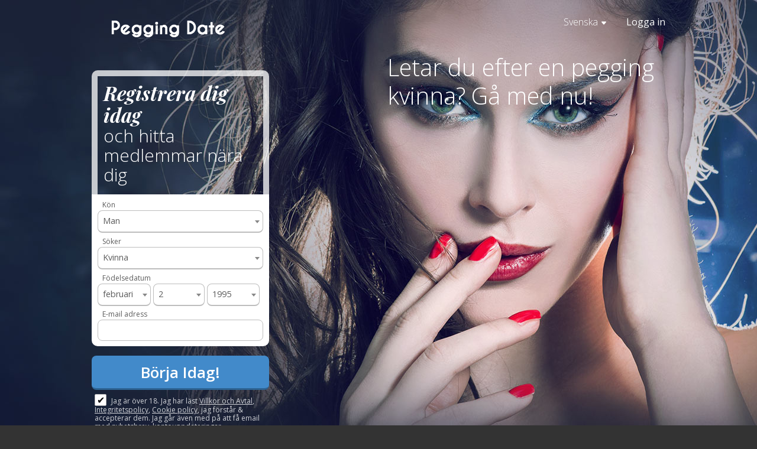

--- FILE ---
content_type: text/html;charset=UTF-8
request_url: https://pegging.social/?lc=sv-SE
body_size: 8650
content:
<!doctype html>
<html>
<head>
<meta name="google-site-verification" content="tYxxwQLvsOjYoxMwtpq353NvJ0wzuE5xq1-0Ax1V218" />
    <meta charset="utf-8"> <title>Största Pegging Social Network</title> <meta name="description" content="På Pegging Social är vi pegging-älskare och vi bygger världens största pegging-community. Att vara en del av det är väldigt enkelt. Registrera dig bara och börja träffa människor med samma intressen som du." />
<meta name="keywords" content="pegging social, youporn strapon, ryan keely strapon, ezada sinn strapon, jia lissa strapon, nurse strapon, penny barber strapon, jada fire strapon, interracial strapon, daphne rosen strapon, gina devine strapon, pegged you meaning, get pegging meaning, national dag, quora pegging, pegging set, pegging betyder urban, pegging only twitter, bästa strapon för pegging, jag vill bli pegged, pegging only fans, pegging websites, first time being pegged, tiffanitime pegging, pegging mening i urban dictionary, 3kins pegging , rak pegging, m4f pegging, män som peggar, femdom brutal pegging, ruby rage pegging, bästa pegging onlyfans, sharesome pegging" /> <meta http-equiv="X-UA-Compatible" content="chrome=1"> <meta http-equiv="Content-Language" content="sv"> <meta name="Language" content="Swedish"> <!--[if IE 8]><meta http-equiv="X-UA-Compatible" content="IE=8"><![endif]--> <meta name="HandheldFriendly" content="True"> <meta name="MobileOptimized" content="320"> <meta name="viewport" content="width=device-width, initial-scale=1.0, user-scalable=yes"> <meta http-equiv="cleartype" content="on"> <link rel="shortcut icon" href="/favicon.ico?88445ab&amp;12"> <link rel="apple-touch-icon-precomposed" sizes="144x144" href="/apple-touch-icon-144x144-precomposed.png"> <link rel="apple-touch-icon-precomposed" sizes="114x114" href="/apple-touch-icon-114x114-precomposed.png"> <link rel="apple-touch-icon-precomposed" href="/apple-touch-icon-precomposed.png"> <!-- Tile icon for Win8 (144x144 + tile color) --> <meta name="msapplication-TileImage" content="/apple-touch-icon-144x144-precomposed.png"> <meta name="msapplication-TileColor" content="#333333"> <!-- Chrome, Firefox OS and Opera --> <meta name="theme-color" content="#333333"> <!-- Windows Phone --> <meta name="msapplication-navbutton-color" content="#333333"> <link href="/theme/index.css?88445ab&amp;12" rel="stylesheet" type="text/css"> <link href="/theme/index_new.css?88445ab&amp;12" rel="stylesheet" type="text/css"> <link href="/theme/custom.css?88445ab&amp;12" rel="stylesheet" type="text/css">
<!--470478.8.501.12.88445ab-->
    <link rel="stylesheet" href="http://cdn.datingfactory.net/vendor/owl-carousel/2.0.0/owl.carousel.css">        
    <link rel="stylesheet" href="/theme/animate.css">   
</head>
<body class="index sv">
    <div class="off-canvas-wrap" data-offcanvas>
      <div class="inner-wrap">
       
        <aside class="right-off-canvas-menu">
            <div class="visible-for-small-only"><nav class="nav-top"> <ul> <li class="simple-login"><span class="text">Redan medlem?</span> <a class="button button-small button-cta" href="/login/">Logga in</a></li> </ul> </nav>
<!--470478.8.501.12.88445ab--></div>
        </aside>

        <div class="visual">
            <header>
                <div class="row">
                    <div class="column small-8 medium-5">
                        <h2 class="logo"> <a href="/" target="_self"><img src="/images/logo.png?88445ab&amp;12" alt=""></a> </h2>
<!--470478.8.501.12.88445ab-->
                    </div>
                    <div class="column small-4 medium-7 autorization">
                        <a href="javascript:void(0)" class="right-off-canvas-toggle">
                            <div class="icon icon-close"></div>
                            <div class="icon icon-hamburger"></div>
                        </a>
                        <a href="/login" class="linklogin hide-for-small-only">Logga in</a>
                        <div class="switch-locale" data-dropdown="switch-locale-content"> <a href="/myprofile/update/#lc" class="widget-dropdown-label widget-dropdown-trigger"> <span class="label label-native hide-for-small">Svenska&nbsp;<span class="icon icon-arrow-down"></span></span> <span class="label label-lc">sv&nbsp;<span class="icon icon-arrow-down"></span></span> <span class="label label-icon show-for-small"><span class="icon icon-globe"></span></span> </a> </div> <ul class="f-dropdown" id="switch-locale-content" data-dropdown-content> <li><a href="?lc=cs-CZ">Český</a></li><li><a href="?lc=da-DK">Dansk</a></li><li><a href="?lc=de-DE">Deutsch</a></li><li><a href="?lc=en-GB">English</a></li><li><a href="?lc=es-ES">Español</a></li><li><a href="?lc=fr-FR">Français</a></li><li><a href="?lc=it-IT">Italiano</a></li><li><a href="?lc=lt-LT">Lietuvių</a></li><li><a href="?lc=hu-HU">Magyar</a></li><li><a href="?lc=nl-NL">Nederlands</a></li><li><a href="?lc=no">Norsk</a></li><li><a href="?lc=pl-PL">Polski</a></li><li><a href="?lc=pt-PT">Português </a></li><li><a href="?lc=sk-SK">Slovensky</a></li><li><a href="?lc=fi-FI">Suomi</a></li><li><span>Svenska</span></li><li><a href="?lc=el-GR">Ελληνικά</a></li><li><a href="?lc=ru-RU">Русский</a></li><li><a href="?lc=ja-JP">日本語</a></li> </ul> <!--470478.8.501.12.88445ab-->
                    </div>
                </div>
            </header>
            
            <div class="body frontpage">
                <div class="row">
                    <div class="column large-6 medium-5 small-12 right">
                      <h1 class="slogan">Letar du efter en pegging kvinna? Gå med nu!</h1>
<!--470478.8.501.12.88445ab-->
                  </div>	
                  <div class="column large-6 medium-7 small-12 left">
                   <script>

    var criteriaItemsMap = null;
    // {
    //  sexId(1):{
    //           criterion_id(1):[[criterion_item_id, criterion_item_name](1), [criterion_item_id, criterion_item_name](2), ...](1),
    //           criterion_id(2):[[criterion_item_id, criterion_item_name](1), [criterion_item_id, criterion_item_name](2), ...](2)
    //           },
    //  sexId(2):{
    //           criterion_id(1):[[criterion_item_id, criterion_item_name](1), [criterion_item_id, criterion_item_name](2), ...](1),
    //           criterion_id(2):[[criterion_item_id, criterion_item_name](1), [criterion_item_id, criterion_item_name](2), ...](2)
    //           }
    // }

    var msgChooseCriteriaItem  = '';

</script> <script src="/scripts/components/registrationDefaults.js?88445ab&amp;12"></script> <div class="registration"> <h3><strong>Registrera dig idag</strong><br/><span>och hitta medlemmar nära dig</span></h3> <form action="/registration/simple/" method="post" name="RegistrationCommand" data-role="form"> <input type="hidden" id="refererNickname" name="refererNickname" value=""/> <input type="hidden" id="refId" name="refId" value=""/> <input type="hidden" name="doRedirect" value="true"/> <input type="hidden" name="extUserSourceId" value="5"/> <dl class="horizontal" id="sexIdBlock"> <p class="error"></p> <dt><label for="sexId">Kön</label></dt> <dd> <select name="sexId" id="sexId" required> <option value="0" selected="selected" > Jag är en </option><option value="1"  > Man </option><option value="2"  > Kvinna </option><option value="3"  > Par (Man + Kvinna) </option><option value="4"  > Par (Man + Man) </option><option value="5"  > Par (Kvinna + Kvinna) </option><option value="6"  > Transgender </option><option value="8"  > TS Man till Kvinna </option><option value="9"  > TS Kvinna till Man </option> </select> </dd> </dl> <dl class="horizontal" id="lookingForSexIdBlock"> <p class="error"></p> <dt><label for="lookingForSexId">Söker</label></dt> <dd> <select name="lookingForSexId" id="lookingForSexId" required> <option value="0"  > Jag söker en </option><option value="1"  > Man </option><option value="2"  > Kvinna </option><option value="3"  > Par (Man + Kvinna) </option><option value="4"  > Par (Man + Man) </option><option value="5"  > Par (Kvinna + Kvinna) </option><option value="6"  > TV/CD </option><option value="8"  > TS Man till Kvinna </option><option value="9"  > TS Kvinna till Man </option> </select> </dd> </dl> <dl class="horizontal" id="birthDateBlock"> <p class="error"></p> <dt>Födelsedatum</dt> <dd> <select name="birthMonthPerson1" id="birthMonthPerson1" required> <option value="0" selected="selected" > Månad </option><option value="1"  > januari </option><option value="2"  > februari </option><option value="3"  > mars </option><option value="4"  > april </option><option value="5"  > maj </option><option value="6"  > juni </option><option value="7"  > juli </option><option value="8"  > augusti </option><option value="9"  > september </option><option value="10"  > oktober </option><option value="11"  > november </option><option value="12"  > december </option> </select> <select name="birthDayPerson1" id="birthDayPerson1" required> <option value="0" selected="selected" > Dag </option><option value="1"  > 1 </option><option value="2"  > 2 </option><option value="3"  > 3 </option><option value="4"  > 4 </option><option value="5"  > 5 </option><option value="6"  > 6 </option><option value="7"  > 7 </option><option value="8"  > 8 </option><option value="9"  > 9 </option><option value="10"  > 10 </option><option value="11"  > 11 </option><option value="12"  > 12 </option><option value="13"  > 13 </option><option value="14"  > 14 </option><option value="15"  > 15 </option><option value="16"  > 16 </option><option value="17"  > 17 </option><option value="18"  > 18 </option><option value="19"  > 19 </option><option value="20"  > 20 </option><option value="21"  > 21 </option><option value="22"  > 22 </option><option value="23"  > 23 </option><option value="24"  > 24 </option><option value="25"  > 25 </option><option value="26"  > 26 </option><option value="27"  > 27 </option><option value="28"  > 28 </option><option value="29"  > 29 </option><option value="30"  > 30 </option><option value="31"  > 31 </option> </select> <select name="birthYearPerson1" id="birthYearPerson1" required> <option value="0" selected="selected" > År </option><option value="2008"  > 2008 </option><option value="2007"  > 2007 </option><option value="2006"  > 2006 </option><option value="2005"  > 2005 </option><option value="2004"  > 2004 </option><option value="2003"  > 2003 </option><option value="2002"  > 2002 </option><option value="2001"  > 2001 </option><option value="2000"  > 2000 </option><option value="1999"  > 1999 </option><option value="1998"  > 1998 </option><option value="1997"  > 1997 </option><option value="1996"  > 1996 </option><option value="1995"  > 1995 </option><option value="1994"  > 1994 </option><option value="1993"  > 1993 </option><option value="1992"  > 1992 </option><option value="1991"  > 1991 </option><option value="1990"  > 1990 </option><option value="1989"  > 1989 </option><option value="1988"  > 1988 </option><option value="1987"  > 1987 </option><option value="1986"  > 1986 </option><option value="1985"  > 1985 </option><option value="1984"  > 1984 </option><option value="1983"  > 1983 </option><option value="1982"  > 1982 </option><option value="1981"  > 1981 </option><option value="1980"  > 1980 </option><option value="1979"  > 1979 </option><option value="1978"  > 1978 </option><option value="1977"  > 1977 </option><option value="1976"  > 1976 </option><option value="1975"  > 1975 </option><option value="1974"  > 1974 </option><option value="1973"  > 1973 </option><option value="1972"  > 1972 </option><option value="1971"  > 1971 </option><option value="1970"  > 1970 </option><option value="1969"  > 1969 </option><option value="1968"  > 1968 </option><option value="1967"  > 1967 </option><option value="1966"  > 1966 </option><option value="1965"  > 1965 </option><option value="1964"  > 1964 </option><option value="1963"  > 1963 </option><option value="1962"  > 1962 </option><option value="1961"  > 1961 </option><option value="1960"  > 1960 </option><option value="1959"  > 1959 </option><option value="1958"  > 1958 </option><option value="1957"  > 1957 </option><option value="1956"  > 1956 </option><option value="1955"  > 1955 </option><option value="1954"  > 1954 </option><option value="1953"  > 1953 </option><option value="1952"  > 1952 </option><option value="1951"  > 1951 </option><option value="1950"  > 1950 </option><option value="1949"  > 1949 </option><option value="1948"  > 1948 </option><option value="1947"  > 1947 </option><option value="1946"  > 1946 </option><option value="1945"  > 1945 </option><option value="1944"  > 1944 </option><option value="1943"  > 1943 </option><option value="1942"  > 1942 </option><option value="1941"  > 1941 </option><option value="1940"  > 1940 </option><option value="1939"  > 1939 </option><option value="1938"  > 1938 </option><option value="1937"  > 1937 </option><option value="1936"  > 1936 </option> </select> </dd> </dl> <dl class="horizontal" id="criteriaBlock"> </dl> <dl class="horizontal" id="emailBlock"> <p class="error"></p> <dt><label for="email">E-mail adress</label></dt> <dd> <input title="" name="email" type="email" id="email" value="" data-tooltip class="tip-right" required> <p class="mail-checker-message text hide">Menade du <a href="javascript:void(0)" class="apply"><span>user</span>@<b>domain.com</b></a> <a href="javascript:void(0)" class="close">&times;</a> </p> <p class="icon warning text"> </p> </dd> </dl> <dl class="horizontal" id="confirmEmailBlock"> </dl> <p class="error"></p> <div class="submit-block"> <p class="submit-block-button"><input type="submit" class="button button-large button-expand button-cta" value="Börja idag!"/></p> <p class="text"> <label class="checkbox-holder" for="agree"> <input name="agree" type="checkbox" class="checkbox" id="agree" checked="checked" required/> <span class="check">&#x2714;</span> <span class="terms-rarr">&raquo;</span> </label> Jag är över 18. Jag har läst <a href="/terms/" target="_blank" tabindex="-1">Villkor och Avtal</a>, <a href="/privacy/" target="_blank" tabindex="-1">Integritetspolicy</a>, <a href="/cookie/" target="_blank" tabindex="-1">Cookie policy</a>, jag förstår & accepterar dem. Jag går även med på att få email med nyhetsbrev, kontouppdateringar, underrättelse och kommunikation från andra profiler, skickade av pegging.social. E-postmeddelanden kommer att skickas av DatingFactory.com nätverk </p> </div> </form> </div> <!--470478.8.501.12.88445ab-->
               </div>	
           </div>
           <div class="members-content">
            <div class="row">
                <div class="column medium-12">
                    <div class="search-result"> <h3>Senaste Medlemmarna</h3> <ul class="inline-list member-list "><li><div class="member  pos0">  <a href="/members/14696743" class="member-photo-link" rel="" title="m.alu.bispo" target="_top"> <img id="14696743" src="//d1dyy84rrayyf4.cloudfront.net/gallery/14696743/06eb78cc72b60ceaa8d8d84ff7218dd3.png" border="0" class="photo photo-size-huge" alt="m.alu.bispo"> </a> <div class="member-basic-info"> <div class="member-username"> <a href="/members/14696743/?referUser=14696743" title="m.alu.bispo">m.alu.bispo</a> </div> <div class="member-age"> <span class="age">Ålder</span> 46 </div> </div> <div class="member-info"> <div class="member-address"> <span class="member-address-city">Sao Paulo</span> <span class="member-address-country">Brazilien</span> </div> </div> </div> </li><li><div class="member  pos1">  <a href="/members/1807443262" class="member-photo-link" rel="" title="emilymartins18" target="_top"> <img id="1807443262" src="//d1dyy84rrayyf4.cloudfront.net/gallery/1807443262/20b9b36ba69bb0219c2e4e69683f150a.png" border="0" class="photo photo-size-huge" alt="emilymartins18"> </a> <div class="member-basic-info"> <div class="member-username"> <a href="/members/1807443262/?referUser=1807443262" title="emilymartins18">emilymartins18</a> </div> <div class="member-age"> <span class="age">Ålder</span> 27 </div> </div> <div class="member-info"> <div class="member-address"> <span class="member-address-city">Campinas</span> <span class="member-address-country">Brazilien</span> </div> </div> </div> </li><li><div class="member  pos2">  <a href="/members/1285008237" class="member-photo-link" rel="" title="Bo" target="_top"> <img id="1285008237" src="//d1dyy84rrayyf4.cloudfront.net/gallery/1285008237/e1c96ad86adc3d38d28f3fb4da67d90e.png" border="0" class="photo photo-size-huge" alt="Bo"> </a> <div class="member-basic-info"> <div class="member-username"> <a href="/members/1285008237/?referUser=1285008237" title="Bo">Bo</a> </div> <div class="member-age"> <span class="age">Ålder</span> 60 </div> </div> <div class="member-info"> <div class="member-address"> <span class="member-address-city">Warsaw</span> <span class="member-address-country">Polen</span> </div> </div> </div> </li><li><div class="member  pos3">  <a href="/members/1427637459" class="member-photo-link" rel="" title="tschirk1979" target="_top"> <img id="1427637459" src="//d1dyy84rrayyf4.cloudfront.net/gallery/1427637459/9157246ff0c09a9561339c7f4b3b9345.png" border="0" class="photo photo-size-huge" alt="tschirk1979"> </a> <div class="member-basic-info"> <div class="member-username"> <a href="/members/1427637459/?referUser=1427637459" title="tschirk1979">tschirk1979</a> </div> <div class="member-age"> <span class="age">Ålder</span> 46 </div> </div> <div class="member-info"> <div class="member-address"> <span class="member-address-city">Wien</span> <span class="member-address-country">Österrike</span> </div> </div> </div> </li><li><div class="member  pos4">  <a href="/members/411954711" class="member-photo-link" rel="" title="ale.jaj866" target="_top"> <img id="411954711" src="//d1dyy84rrayyf4.cloudfront.net/gallery/411954711/af56456a87e08ca1886aec1ad405bb33.png" border="0" class="photo photo-size-huge" alt="ale.jaj866"> </a> <div class="member-basic-info"> <div class="member-username"> <a href="/members/411954711/?referUser=411954711" title="ale.jaj866">ale.jaj866</a> </div> <div class="member-age"> <span class="age">Ålder</span> 28 </div> </div> <div class="member-info"> <div class="member-address"> <span class="member-address-city">Bialogard</span> <span class="member-address-country">Polen</span> </div> </div> </div> </li><li><div class="member  pos5">  <a href="/members/656034619" class="member-photo-link" rel="" title="auroraborealis" target="_top"> <img id="656034619" src="//d1dyy84rrayyf4.cloudfront.net/gallery/656034619/d452f6fe3b700cb62bc256d5f3df6cae.png" border="0" class="photo photo-size-huge" alt="auroraborealis"> </a> <div class="member-basic-info"> <div class="member-username"> <a href="/members/656034619/?referUser=656034619" title="auroraborealis">auroraborealis</a> </div> <div class="member-age"> <span class="age">Ålder</span> 43 </div> </div> <div class="member-info"> <div class="member-address"> <span class="member-address-city">Brussels</span> <span class="member-address-country">Belgien</span> </div> </div> </div> </li></ul> </div> <!--470478.8.501.12.88445ab-->
                </div>
            </div>
        </div>
    </div>

</div>

<div class="welcome-content">
    <div class="row">
       <div class="column medium-12">
        <h3 class="flirtingt">Gå med tusentals andra singlar online idag</h3>
        
        <div class="flirting-blocks">
        	<div class="flirting1 textblock">
        		<div class="flirt-circle"></div>
        		<h4>Skaffa nya tillfälliga vänner</h4>
             <p>Alla är här av samma anledning ... för att träffa människor.<br/> När du går med kommer det inte att dröja länge innan du bygger upp din vänlista och börjar träffa folk som bara vill ha kul.</p>
         </div>

         <div class="flirting2 textblock">
          <div class="flirt-circle"></div>
          <h4>Dela dina intressen</h4>
          <p>Du kan skapa en profil som gör det möjligt för andra att se vad du är intresserad av. Det innebär att du också kan ta reda på vad de är intresserade av. Finns det något bättre sätt att träffa likasinnade människor.</p>
      </div>

      <div class="flirting3 textblock">
          <div class="flirt-circle"></div>
          <h4>Säker, privat och trygg</h4>
          <p>Din integritet är av yttersta vikt för oss. Vi har skapat en plattform som garanterar att din online dating erfarenhet sker inom en säker, trygg och privat miljö.</p>
      </div>
  </div>
  <div class="clear"></div>        
  <a href="/registration" class="linkregistration button-common">Registrera dig nu</a>
</div>
</div>

<div class="row">
	<div class="column">
       <div class="welcome">Om du letar efter människor som vill ha sex med pegging, är du välkommen till det största sociala nätverket för straponsex. På Pegging Social är vi peggingälskare och vi håller på att bygga upp världens största peggingcommunity. Det är väldigt enkelt att vara en del av det. Det är bara att registrera dig och börja träffa människor med samma intressen som du. Rollvändning är helt på modet och det är inte längre ovanligt att en kvinna peggar en man. Fler och fler män vill bli dominerade av en kvinna. Gillar du att bli dominerad av en kvinna? Vi måste erkänna att det inte finns något sexigare än en kvinna med en strapon mellan benen redo att penetrera en man. Kvinnan tar kontroll över förhållandet och mannen intar en helt passiv attityd. Under tiden är en kvinna med en strapon mellan benen redo att knulla en man när som helst och var som helst. Hon måste vara väl förtrogen med ett brett spektrum av BDSM-färdigheter. Hon vet hur hon ska känna en mans njutning med sin egen fitta eller klitoris och klitorishuvud. Hon vet hur hon kan ge sin partner en intensiv orgasm genom anal penetration. Hon vet också hur man är brutalt intim med en man utan förväntningar på ömsesidighet, eftersom hon älskar att tillfoga smärta till hans penis eller testiklar. Och naturligtvis måste hon vara tillräckligt tuff för att kunna använda en strapon på en man som inte anser sig vara en ""bottom"", eftersom man måste veta hur man justerar en strapon. En sak kan vi vara säkra på. När man väl har provat pegging kan man inte sluta pegga. Du behöver inte ifrågasätta ditt sexuella tillstånd, det vi kan vara säkra på är att du kommer att vilja sticka upp saker i röven. Träffa hundratals peggingälskare nära dig. Tusentals killar och tjejer väntar på att du ska få uppleva. Ge inte upp stor njutning, vare sig du är man eller kvinna. De hetaste pegging älskarna hittar du på vår dejtingsida.</div>
<!--470478.8.501.12.88445ab-->
   </div>
</div>
</div>

<footer> <section class="row"> <nav class="nav-bottom column medium-8"> <ul> <li><a href="/about/">Om</a></li> <li><a href="/terms/">Villkor</a></li> <li><a href="/privacy/">Sekretess</a></li> <li><a href="https://pegging.shopping">Pegging Shop</a></li> <li><a href="https://pegging.partners">Pegging Partners</a></li> <li><a href="https://pegging.party">Pegging Party</a></li> <li><a href="https://pegging.place">Pegging Place</a></li> <li><a href="https://pegging.pt">Pegging Portugal</a></li> <li><a href="https://pegging.sex">Pegging Sex</a></li> <li><a href="https://pegging.sexy">Pegging Sexy</a></li> <li><a href="https://pegging.show">Pegging Show</a></li> <li><a href="https://pegging.singles">Pegging Singles</a></li> <li><a href="https://pegging.store">Pegging Store</a></li> <li><a href="https://pegging.team">Pegging Team</a></li> <li><a href="/cookie/">Cookies</a></li> <li><a href="/faq/">Hjälpcenter</a></li> <li><a href="/contacts/">Kontakta oss</a></li> </ul> </nav> <div class="copyright column medium-4 text-right"><p>&copy; 2008-2024 <br/>powered by&nbsp;Dating Factory</p></div> </section> <section class="row"> <div class="custom_footer_content column"><!--This is page footer--></div> </section> </footer>
<!--470478.8.501.12.88445ab-->

<!-- Global site tag (gtag.js) - Google Analytics -->
<script async src="https://www.googletagmanager.com/gtag/js?id=UA-185858179-48"></script>
<script>
  window.dataLayer = window.dataLayer || [];
  function gtag(){dataLayer.push(arguments);}
  gtag('js', new Date());

  gtag('config', 'UA-185858179-48');
</script>

<!-- Google tag (gtag.js) --> <script async src="https://www.googletagmanager.com/gtag/js?id=G-EYNS9XV1T1"></script> <script> window.dataLayer = window.dataLayer || []; function gtag(){dataLayer.push(arguments);} gtag('js', new Date()); gtag('config', 'G-EYNS9XV1T1'); </script>
<script>
  (function(i,s,o,g,r,a,m){i['GoogleAnalyticsObject']=r;i[r]=i[r]||function(){
  (i[r].q=i[r].q||[]).push(arguments)},i[r].l=1*new Date();a=s.createElement(o),
  m=s.getElementsByTagName(o)[0];a.async=1;a.src=g;m.parentNode.insertBefore(a,m)
  })(window,document,'script','//www.google-analytics.com/analytics.js','ga');

  ga('create', 'UA-8993531-18', 'auto', {'name': 'systemPageTracker'});
  
  ga('systemPageTracker.set', '&uid', '');
  
  ga('systemPageTracker.set', 'dimension1', '');
  ga('systemPageTracker.set', 'dimension2', '');
  ga('systemPageTracker.set', 'dimension3', 'general/c3-gray-blue-lightpink/c001');
  ga('systemPageTracker.set', 'dimension4', '');

  ga('systemPageTracker.send', 'pageview');
</script>
<!-- Global site tag (gtag.js) - Google Analytics -->
<script async src="https://www.googletagmanager.com/gtag/js?id=UA-133198904-2"></script>
<script>
  window.dataLayer = window.dataLayer || [];
  function gtag(){dataLayer.push(arguments);}
  gtag('js', new Date());

  gtag('config', 'UA-133198904-2');
</script> <noscript><img src="/ga.do?utmac=MO-8993531-7&amp;utmn=756109188&amp;utmr=-&amp;utmp=%3Flc%3Dsv-SE&amp;guid=ON"></noscript>
<!--470478.8.501.12.88445ab-->
<script src="/scripts/index.js?88445ab"></script> <!--470478.8.501.12.88445ab-->
<!-- BannerPlace#13 --> <!--systemcontent#13-->
<div class="lazyload_ad"><code type="text/javascript"><!--//<![CDATA[
   var m3_u = (location.protocol=='https:'?'https://brotor.datingfactory.com/www/delivery/ajs.php':'http://brotor.datingfactory.com/www/delivery/ajs.php');
   var m3_r = Math.floor(Math.random()*99999999999);
   if (!document.MAX_used) document.MAX_used = ',';
   document.write ("<scr"+"ipt type='text/javascript' src='"+m3_u);
   document.write ("?zoneid=15");
   document.write ('&cb=' + m3_r);
   if (document.MAX_used != ',') document.write ("&exclude=" + document.MAX_used);
   document.write (document.charset ? '&charset='+document.charset : (document.characterSet ? '&charset='+document.characterSet : ''));
   document.write ("&loc=" + escape(window.location));
   if (document.referrer) document.write ("&referer=" + escape(document.referrer));
   if (document.context) document.write ("&context=" + escape(document.context));
if ('sv') document.write ("&v_banner_lang=" + escape('sv'));
   if ('') document.write ("&v_membership=" + escape(''));
   if ('') document.write ("&v_sex=" + escape(''));
else document.write ("&v_sex=unknown");
   if ('') document.write ("&v_sex_simple=" + escape(''));
   if ('') document.write ("&v_orientation=" + escape(''));
   if ('') document.write ("&v_lfsex=" + escape(''));
   if ('') document.write ("&v_lfsex_simple=" + escape(''));
   if ('') document.write ("&v_lforientation=" + escape(''));
   if ('') document.write ("&v_photo=" + escape(''));
   if ('') document.write ("&v_video=" + escape(''));
   if ('ltr') document.write ("&v_textdirection=" + escape('ltr'));
   if ('sv') document.write ("&v_lang=" + escape('sv'));
  if ('adult') document.write ("&v_niche_path=" + escape('adult'));
 if ('casual-responsive') document.write ("&v_niche=" + escape('casual-responsive'));
   if ('general') document.write ("&v_market=" + escape('general'));
   if ('') document.write ("&v_country=" + escape(''));
   if ('') document.write ("&v_region=" + escape(''));
   if ('04704780000000000132026013102570901') document.write ("&pubID=" + escape('04704780000000000132026013102570901'));
   if (document.mmm_fo) document.write ("&mmm_fo=1");
   if ('photo') document.write ("&v_setname=" + escape('photo'));
   if ('') document.write ("&v_regdate=" + escape(''));
   if ('') document.write ("&v_profile_age=" + escape(''));
  if ('') document.write ("&v_ab_test_id=" + escape(''));
   if ('') document.write ("&v_ab_test_audience_id=" + escape(''));
 if ('13') document.write ("&v_instance_id=" + escape('13'));
 if ('89017') document.write ("&v_partner_id=" + escape('89017'));
 if ('') document.write ("&v_traffic_owner_id=" + escape(''));
 if ('') document.write ("&v_email=" + escape(''));
 if ('') document.write ("&v_adult_rating=" + escape(''));
 if ('') document.write ("&v_sub_id=" + escape(''));

   document.write ("&v_version=4");
   document.write ("&v_host="+document.location.host);
   document.write ("&v_text=Lägg till fler foton<br>i din profil");
   document.write ("'></scr"+"ipt>");
//]]>--></code></div>
<!--470478.8.501.12.88445ab-->

<a class="exit-off-canvas"></a>
</div>
</div>


<script type="text/javascript" src="http://cdn.datingfactory.net/vendor/owl-carousel/2.0.0/owl.carousel.min.js"></script>
<script type="text/javascript">

    $(document).ready(function() {
      $(".member-list").addClass("members-carousel");
      $(".members-carousel").owlCarousel({ /*how to customize the members block http://owlgraphic.com/owlcarousel/#customizing */
        autoplay : false,
        items : 6, /*number of visible rotated members for desktop resolution*/
    dots : false, //show pagination
    nav : false, //show arrows for navigation
    responsive : {
       1:{ items:2 },
       300:{ items:3 },
       440:{ items:4 },
       700:{ items:5 },
       1000:{ items:6 }
   }
});

      $(".search-result").css("visibility","visible");

      $(".members-carousel .owl-item").mouseover(function() {
        $(this).find(".member-photo-link").addClass("color-border");
        $(this).find(".member-username").css("visibility", "visible");
        $(this).find(".member-info").css("visibility", "visible");
    });
      $(".members-carousel .owl-item").mouseout(function() {
        $(this).find(".member-photo-link").removeClass("color-border");
        $(this).find(".member-username").css("visibility", "hidden");
        $(this).find(".member-info").css("visibility", "hidden");
    });


      $(".flirting-blocks").owlCarousel({ 
        autoplay : true,
        autoplayTimeout: 6000,
        autoplaySpeed: 3000,
        autoplayHoverPause: true,
        items : 3, 
        responsive:{
          1:{
             items:1,
             navRewind: true,
             loop : true
         },
         700:{
             items:3,
             navRewind: false,
             loop : false
         }
     },
    dots : false, //show pagination
    nav : false, //show arrows for navigation
    animateOut: 'fadeOut',
    animateIn: 'fadeIn'
});

  });

</script>

</body>
</html>
<!--470478.8.501.12.88445ab-->

--- FILE ---
content_type: text/css;charset=utf-8
request_url: https://pegging.social/theme/index.css?88445ab&12
body_size: 18051
content:
@import url(https://fonts.googleapis.com/css?family=Open+Sans:400,300,600,700,800&subset=latin,cyrillic-ext,greek-ext,greek,latin-ext,cyrillic);@charset "UTF-8";@font-face{font-family:"casual-reload";src:url("fonts/casual-reload.eot");src:url("fonts/casual-reload.eot?#iefix") format("embedded-opentype"),
    url("fonts/casual-reload.woff") format("woff"),
    url("fonts/casual-reload.ttf") format("truetype"),
    url("fonts/casual-reload.svg#casual-reload") format("svg");font-weight:normal;font-style:normal;}[data-icon]:before{font-family:"casual-reload" !important;content:attr(data-icon);font-style:normal !important;font-weight:normal !important;font-feature-settings:normal,;font-variant:normal !important;text-transform:none !important;speak:none;line-height:1;-webkit-font-smoothing:antialiased;-moz-osx-font-smoothing:grayscale;}[class^="icon-"]:before,[class*=" icon-"]:before{font-family:"casual-reload" !important;font-style:normal !important;font-weight:normal !important;font-feature-settings:normal,;font-variant:normal !important;text-transform:none !important;speak:none;line-height:1;-webkit-font-smoothing:antialiased;-moz-osx-font-smoothing:grayscale;}.icon-arrow-left:before{content:"a";}.icon-arrow-right:before{content:"b";}.icon-plus:before{content:"d";}.icon-wink-small:before{content:"e";}.icon-search:before{content:"f";}.icon-search-1:before{content:"g";}.icon-status:before{content:"h";}.icon-inbox:before{content:"i";}.icon-no-pic:before{content:"j";}.icon-settings:before{content:"k";}.icon-user-man:before{content:"l";}.icon-user-woman:before{content:"m";}.icon-add:before{content:"n";}.icon-card:before{content:"o";}.icon-arrow-down:before{content:"q";}.icon-picture:before{content:"r";}.icon-video:before{content:"s";}.icon-heart-outline:before{content:"p";}.icon-heart-fill:before{content:"t";}.icon-block:before{content:"u";}.icon-send-card-big:before{content:"v";}.icon-send-wink-big:before{content:"w";}.icon-mail-fill:before{content:"x";}.icon-send-mail-big:before{content:"y";}.icon-hamburger:before{content:"A";}.icon-close:before{content:"B";}.icon-logout:before{content:"C";}.icon-arrow-left-small:before{content:"D";}.icon-arrow-right-small:before{content:"E";}.icon-outbox:before{content:"F";}.icon-deleted:before{content:"G";}.icon-send-chat-inv-big-1:before{content:"I";}.icon-chat:before{content:"c";}.icon-upgrade-account:before{content:"z";}.icon-cancel-membership:before{content:"J";}.icon-delete-account:before{content:"K";}.icon-edit:before{content:"H";}.icon-edit-input:before{content:"L";}.icon-private-picture:before{content:"M";}.icon-remove:before{content:"N";}.icon-unblock:before{content:"Q";}.icon-send-card-big-hover:before{content:"R";}.icon-send-chat-inv-big-hover:before{content:"S";}.icon-send-mail-big-hover:before{content:"T";}.icon-send-wink-big-hover:before{content:"U";}.icon-globe:before{content:"V";}.icon-blockquote-start:before{content:"O";}.icon-blockquote-end:before{content:"P";}html{font-family:sans-serif;-ms-text-size-adjust:100%;-webkit-text-size-adjust:100%;}body{margin:0;}article,aside,details,figcaption,figure,footer,header,hgroup,main,menu,nav,section,summary{display:block;}audio,canvas,progress,video{display:inline-block;vertical-align:baseline;}audio:not([controls]){display:none;height:0;}[hidden],template{display:none;}a{background-color:transparent;}a:active,a:hover{outline:0;}abbr[title]{border-bottom:1px dotted;}b,strong{font-weight:bold;}dfn{font-style:italic;}h1{font-size:2em;margin:0.67em 0;}mark{background:#ff0;color:#000;}small{font-size:80%;}sub,sup{font-size:75%;line-height:0;position:relative;vertical-align:baseline;}sup{top:-0.5em;}sub{bottom:-0.25em;}img{border:0;}svg:not(:root){overflow:hidden;}figure{margin:1em 40px;}hr{box-sizing:content-box;height:0;}pre{overflow:auto;}code,kbd,pre,samp{font-family:monospace, monospace;font-size:1em;}button,input,optgroup,select,textarea{color:inherit;font:inherit;margin:0;}button{overflow:visible;}button,select{text-transform:none;}button,html input[type="button"],input[type="reset"],input[type="submit"]{-webkit-appearance:button;cursor:pointer;}button[disabled],html input[disabled]{cursor:default;}button::-moz-focus-inner,input::-moz-focus-inner{border:0;padding:0;}input{line-height:normal;}input[type="checkbox"],input[type="radio"]{box-sizing:border-box;padding:0;}input[type="number"]::-webkit-inner-spin-button,input[type="number"]::-webkit-outer-spin-button{height:auto;}input[type="search"]{-webkit-appearance:textfield;box-sizing:content-box;}input[type="search"]::-webkit-search-cancel-button,input[type="search"]::-webkit-search-decoration{-webkit-appearance:none;}fieldset{border:1px solid #c0c0c0;margin:0 2px;padding:0.35em 0.625em 0.75em;}legend{border:0;padding:0;}textarea{overflow:auto;}optgroup{font-weight:bold;}table{border-collapse:collapse;border-spacing:0;}td,th{padding:0;}meta.foundation-version{font-family:"/5.5.3/";}meta.foundation-mq-small{font-family:"/only screen/";width:0;}meta.foundation-mq-small-only{font-family:"/(max-width: 40em)/";width:0;}meta.foundation-mq-medium{font-family:"/(min-width: 40.0625em)/";width:40.0625em;}meta.foundation-mq-medium-only{font-family:"/(min-width: 40.0625em) and (max-width:64.063em)/";width:40.0625em;}meta.foundation-mq-large{font-family:"/only screen and (min-width:64.0625em)/";width:64.0625em;}meta.foundation-mq-large-only{font-family:"/(min-width: 64.063em)/";width:64.0625em;}meta.foundation-mq-xlarge{font-family:"/only screen and (min-width:90.0625em)/";width:90.0625em;}meta.foundation-mq-xlarge-only{font-family:"/only screen and (min-width:90.0625em) and (max-width:120em)/";width:90.0625em;}meta.foundation-mq-xxlarge{font-family:"/only screen and (min-width:120.0625em)/";width:120.0625em;}meta.foundation-data-attribute-namespace{font-family:false;}html,body{height:100%;}*,*:before,*:after{box-sizing:border-box;}html,body{font-size:100%;}body{background:#fff;color:#222;cursor:auto;font-family:"Helvetica Neue", Helvetica, Roboto, Arial, sans-serif;font-style:normal;font-weight:normal;line-height:1.5;margin:0;padding:0;position:relative;}a:hover{cursor:pointer;}img{max-width:100%;height:auto;}img{-ms-interpolation-mode:bicubic;}#map_canvas img,#map_canvas embed,#map_canvas object,.map_canvas img,.map_canvas embed,.map_canvas object,.mqa-display img,.mqa-display embed,.mqa-display object{max-width:none !important;}.left{float:left !important;}.right{float:right !important;}.clearfix:before,.clearfix:after{content:" ";display:table;}.clearfix:after{clear:both;}.hide{display:none;}.invisible{visibility:hidden;}.antialiased{-webkit-font-smoothing:antialiased;-moz-osx-font-smoothing:grayscale;}img{display:inline-block;vertical-align:middle;}textarea{height:auto;min-height:50px;}select{width:100%;}@media only screen{.show-for-small-only,.show-for-small-up,.show-for-small,.show-for-small-down,.hide-for-medium-only,.hide-for-medium-up,.hide-for-medium,.show-for-medium-down,.hide-for-large-only,.hide-for-large-up,.hide-for-large,.show-for-large-down,.hide-for-xlarge-only,.hide-for-xlarge-up,.hide-for-xlarge,.show-for-xlarge-down,.hide-for-xxlarge-only,.hide-for-xxlarge-up,.hide-for-xxlarge,.show-for-xxlarge-down{display:inherit !important;}.hide-for-small-only,.hide-for-small-up,.hide-for-small,.hide-for-small-down,.show-for-medium-only,.show-for-medium-up,.show-for-medium,.hide-for-medium-down,.show-for-large-only,.show-for-large-up,.show-for-large,.hide-for-large-down,.show-for-xlarge-only,.show-for-xlarge-up,.show-for-xlarge,.hide-for-xlarge-down,.show-for-xxlarge-only,.show-for-xxlarge-up,.show-for-xxlarge,.hide-for-xxlarge-down{display:none !important;}.visible-for-small-only,.visible-for-small-up,.visible-for-small,.visible-for-small-down,.hidden-for-medium-only,.hidden-for-medium-up,.hidden-for-medium,.visible-for-medium-down,.hidden-for-large-only,.hidden-for-large-up,.hidden-for-large,.visible-for-large-down,.hidden-for-xlarge-only,.hidden-for-xlarge-up,.hidden-for-xlarge,.visible-for-xlarge-down,.hidden-for-xxlarge-only,.hidden-for-xxlarge-up,.hidden-for-xxlarge,.visible-for-xxlarge-down{position:static !important;height:auto;width:auto;overflow:visible;clip:auto;}.hidden-for-small-only,.hidden-for-small-up,.hidden-for-small,.hidden-for-small-down,.visible-for-medium-only,.visible-for-medium-up,.visible-for-medium,.hidden-for-medium-down,.visible-for-large-only,.visible-for-large-up,.visible-for-large,.hidden-for-large-down,.visible-for-xlarge-only,.visible-for-xlarge-up,.visible-for-xlarge,.hidden-for-xlarge-down,.visible-for-xxlarge-only,.visible-for-xxlarge-up,.visible-for-xxlarge,.hidden-for-xxlarge-down{clip:rect(1px, 1px, 1px, 1px);height:1px;overflow:hidden;position:absolute !important;width:1px;}table.show-for-small-only,table.show-for-small-up,table.show-for-small,table.show-for-small-down,table.hide-for-medium-only,table.hide-for-medium-up,table.hide-for-medium,table.show-for-medium-down,table.hide-for-large-only,table.hide-for-large-up,table.hide-for-large,table.show-for-large-down,table.hide-for-xlarge-only,table.hide-for-xlarge-up,table.hide-for-xlarge,table.show-for-xlarge-down,table.hide-for-xxlarge-only,table.hide-for-xxlarge-up,table.hide-for-xxlarge,table.show-for-xxlarge-down{display:table !important;}thead.show-for-small-only,thead.show-for-small-up,thead.show-for-small,thead.show-for-small-down,thead.hide-for-medium-only,thead.hide-for-medium-up,thead.hide-for-medium,thead.show-for-medium-down,thead.hide-for-large-only,thead.hide-for-large-up,thead.hide-for-large,thead.show-for-large-down,thead.hide-for-xlarge-only,thead.hide-for-xlarge-up,thead.hide-for-xlarge,thead.show-for-xlarge-down,thead.hide-for-xxlarge-only,thead.hide-for-xxlarge-up,thead.hide-for-xxlarge,thead.show-for-xxlarge-down{display:table-header-group !important;}tbody.show-for-small-only,tbody.show-for-small-up,tbody.show-for-small,tbody.show-for-small-down,tbody.hide-for-medium-only,tbody.hide-for-medium-up,tbody.hide-for-medium,tbody.show-for-medium-down,tbody.hide-for-large-only,tbody.hide-for-large-up,tbody.hide-for-large,tbody.show-for-large-down,tbody.hide-for-xlarge-only,tbody.hide-for-xlarge-up,tbody.hide-for-xlarge,tbody.show-for-xlarge-down,tbody.hide-for-xxlarge-only,tbody.hide-for-xxlarge-up,tbody.hide-for-xxlarge,tbody.show-for-xxlarge-down{display:table-row-group !important;}tr.show-for-small-only,tr.show-for-small-up,tr.show-for-small,tr.show-for-small-down,tr.hide-for-medium-only,tr.hide-for-medium-up,tr.hide-for-medium,tr.show-for-medium-down,tr.hide-for-large-only,tr.hide-for-large-up,tr.hide-for-large,tr.show-for-large-down,tr.hide-for-xlarge-only,tr.hide-for-xlarge-up,tr.hide-for-xlarge,tr.show-for-xlarge-down,tr.hide-for-xxlarge-only,tr.hide-for-xxlarge-up,tr.hide-for-xxlarge,tr.show-for-xxlarge-down{display:table-row;}th.show-for-small-only,td.show-for-small-only,th.show-for-small-up,td.show-for-small-up,th.show-for-small,td.show-for-small,th.show-for-small-down,td.show-for-small-down,th.hide-for-medium-only,td.hide-for-medium-only,th.hide-for-medium-up,td.hide-for-medium-up,th.hide-for-medium,td.hide-for-medium,th.show-for-medium-down,td.show-for-medium-down,th.hide-for-large-only,td.hide-for-large-only,th.hide-for-large-up,td.hide-for-large-up,th.hide-for-large,td.hide-for-large,th.show-for-large-down,td.show-for-large-down,th.hide-for-xlarge-only,td.hide-for-xlarge-only,th.hide-for-xlarge-up,td.hide-for-xlarge-up,th.hide-for-xlarge,td.hide-for-xlarge,th.show-for-xlarge-down,td.show-for-xlarge-down,th.hide-for-xxlarge-only,td.hide-for-xxlarge-only,th.hide-for-xxlarge-up,td.hide-for-xxlarge-up,th.hide-for-xxlarge,td.hide-for-xxlarge,th.show-for-xxlarge-down,td.show-for-xxlarge-down{display:table-cell !important;}}@media (min-width: 40.0625em){.hide-for-small-only,.show-for-small-up,.hide-for-small,.hide-for-small-down,.show-for-medium-only,.show-for-medium-up,.show-for-medium,.show-for-medium-down,.hide-for-large-only,.hide-for-large-up,.hide-for-large,.show-for-large-down,.hide-for-xlarge-only,.hide-for-xlarge-up,.hide-for-xlarge,.show-for-xlarge-down,.hide-for-xxlarge-only,.hide-for-xxlarge-up,.hide-for-xxlarge,.show-for-xxlarge-down{display:inherit !important;}.show-for-small-only,.hide-for-small-up,.show-for-small,.show-for-small-down,.hide-for-medium-only,.hide-for-medium-up,.hide-for-medium,.hide-for-medium-down,.show-for-large-only,.show-for-large-up,.show-for-large,.hide-for-large-down,.show-for-xlarge-only,.show-for-xlarge-up,.show-for-xlarge,.hide-for-xlarge-down,.show-for-xxlarge-only,.show-for-xxlarge-up,.show-for-xxlarge,.hide-for-xxlarge-down{display:none !important;}.hidden-for-small-only,.visible-for-small-up,.hidden-for-small,.hidden-for-small-down,.visible-for-medium-only,.visible-for-medium-up,.visible-for-medium,.visible-for-medium-down,.hidden-for-large-only,.hidden-for-large-up,.hidden-for-large,.visible-for-large-down,.hidden-for-xlarge-only,.hidden-for-xlarge-up,.hidden-for-xlarge,.visible-for-xlarge-down,.hidden-for-xxlarge-only,.hidden-for-xxlarge-up,.hidden-for-xxlarge,.visible-for-xxlarge-down{position:static !important;height:auto;width:auto;overflow:visible;clip:auto;}.visible-for-small-only,.hidden-for-small-up,.visible-for-small,.visible-for-small-down,.hidden-for-medium-only,.hidden-for-medium-up,.hidden-for-medium,.hidden-for-medium-down,.visible-for-large-only,.visible-for-large-up,.visible-for-large,.hidden-for-large-down,.visible-for-xlarge-only,.visible-for-xlarge-up,.visible-for-xlarge,.hidden-for-xlarge-down,.visible-for-xxlarge-only,.visible-for-xxlarge-up,.visible-for-xxlarge,.hidden-for-xxlarge-down{clip:rect(1px, 1px, 1px, 1px);height:1px;overflow:hidden;position:absolute !important;width:1px;}table.hide-for-small-only,table.show-for-small-up,table.hide-for-small,table.hide-for-small-down,table.show-for-medium-only,table.show-for-medium-up,table.show-for-medium,table.show-for-medium-down,table.hide-for-large-only,table.hide-for-large-up,table.hide-for-large,table.show-for-large-down,table.hide-for-xlarge-only,table.hide-for-xlarge-up,table.hide-for-xlarge,table.show-for-xlarge-down,table.hide-for-xxlarge-only,table.hide-for-xxlarge-up,table.hide-for-xxlarge,table.show-for-xxlarge-down{display:table !important;}thead.hide-for-small-only,thead.show-for-small-up,thead.hide-for-small,thead.hide-for-small-down,thead.show-for-medium-only,thead.show-for-medium-up,thead.show-for-medium,thead.show-for-medium-down,thead.hide-for-large-only,thead.hide-for-large-up,thead.hide-for-large,thead.show-for-large-down,thead.hide-for-xlarge-only,thead.hide-for-xlarge-up,thead.hide-for-xlarge,thead.show-for-xlarge-down,thead.hide-for-xxlarge-only,thead.hide-for-xxlarge-up,thead.hide-for-xxlarge,thead.show-for-xxlarge-down{display:table-header-group !important;}tbody.hide-for-small-only,tbody.show-for-small-up,tbody.hide-for-small,tbody.hide-for-small-down,tbody.show-for-medium-only,tbody.show-for-medium-up,tbody.show-for-medium,tbody.show-for-medium-down,tbody.hide-for-large-only,tbody.hide-for-large-up,tbody.hide-for-large,tbody.show-for-large-down,tbody.hide-for-xlarge-only,tbody.hide-for-xlarge-up,tbody.hide-for-xlarge,tbody.show-for-xlarge-down,tbody.hide-for-xxlarge-only,tbody.hide-for-xxlarge-up,tbody.hide-for-xxlarge,tbody.show-for-xxlarge-down{display:table-row-group !important;}tr.hide-for-small-only,tr.show-for-small-up,tr.hide-for-small,tr.hide-for-small-down,tr.show-for-medium-only,tr.show-for-medium-up,tr.show-for-medium,tr.show-for-medium-down,tr.hide-for-large-only,tr.hide-for-large-up,tr.hide-for-large,tr.show-for-large-down,tr.hide-for-xlarge-only,tr.hide-for-xlarge-up,tr.hide-for-xlarge,tr.show-for-xlarge-down,tr.hide-for-xxlarge-only,tr.hide-for-xxlarge-up,tr.hide-for-xxlarge,tr.show-for-xxlarge-down{display:table-row;}th.hide-for-small-only,td.hide-for-small-only,th.show-for-small-up,td.show-for-small-up,th.hide-for-small,td.hide-for-small,th.hide-for-small-down,td.hide-for-small-down,th.show-for-medium-only,td.show-for-medium-only,th.show-for-medium-up,td.show-for-medium-up,th.show-for-medium,td.show-for-medium,th.show-for-medium-down,td.show-for-medium-down,th.hide-for-large-only,td.hide-for-large-only,th.hide-for-large-up,td.hide-for-large-up,th.hide-for-large,td.hide-for-large,th.show-for-large-down,td.show-for-large-down,th.hide-for-xlarge-only,td.hide-for-xlarge-only,th.hide-for-xlarge-up,td.hide-for-xlarge-up,th.hide-for-xlarge,td.hide-for-xlarge,th.show-for-xlarge-down,td.show-for-xlarge-down,th.hide-for-xxlarge-only,td.hide-for-xxlarge-only,th.hide-for-xxlarge-up,td.hide-for-xxlarge-up,th.hide-for-xxlarge,td.hide-for-xxlarge,th.show-for-xxlarge-down,td.show-for-xxlarge-down{display:table-cell !important;}}@media only screen and (min-width: 64.0625em){.hide-for-small-only,.show-for-small-up,.hide-for-small,.hide-for-small-down,.hide-for-medium-only,.show-for-medium-up,.hide-for-medium,.hide-for-medium-down,.show-for-large-only,.show-for-large-up,.show-for-large,.show-for-large-down,.hide-for-xlarge-only,.hide-for-xlarge-up,.hide-for-xlarge,.show-for-xlarge-down,.hide-for-xxlarge-only,.hide-for-xxlarge-up,.hide-for-xxlarge,.show-for-xxlarge-down{display:inherit !important;}.show-for-small-only,.hide-for-small-up,.show-for-small,.show-for-small-down,.show-for-medium-only,.hide-for-medium-up,.show-for-medium,.show-for-medium-down,.hide-for-large-only,.hide-for-large-up,.hide-for-large,.hide-for-large-down,.show-for-xlarge-only,.show-for-xlarge-up,.show-for-xlarge,.hide-for-xlarge-down,.show-for-xxlarge-only,.show-for-xxlarge-up,.show-for-xxlarge,.hide-for-xxlarge-down{display:none !important;}.hidden-for-small-only,.visible-for-small-up,.hidden-for-small,.hidden-for-small-down,.hidden-for-medium-only,.visible-for-medium-up,.hidden-for-medium,.hidden-for-medium-down,.visible-for-large-only,.visible-for-large-up,.visible-for-large,.visible-for-large-down,.hidden-for-xlarge-only,.hidden-for-xlarge-up,.hidden-for-xlarge,.visible-for-xlarge-down,.hidden-for-xxlarge-only,.hidden-for-xxlarge-up,.hidden-for-xxlarge,.visible-for-xxlarge-down{position:static !important;height:auto;width:auto;overflow:visible;clip:auto;}.visible-for-small-only,.hidden-for-small-up,.visible-for-small,.visible-for-small-down,.visible-for-medium-only,.hidden-for-medium-up,.visible-for-medium,.visible-for-medium-down,.hidden-for-large-only,.hidden-for-large-up,.hidden-for-large,.hidden-for-large-down,.visible-for-xlarge-only,.visible-for-xlarge-up,.visible-for-xlarge,.hidden-for-xlarge-down,.visible-for-xxlarge-only,.visible-for-xxlarge-up,.visible-for-xxlarge,.hidden-for-xxlarge-down{clip:rect(1px, 1px, 1px, 1px);height:1px;overflow:hidden;position:absolute !important;width:1px;}table.hide-for-small-only,table.show-for-small-up,table.hide-for-small,table.hide-for-small-down,table.hide-for-medium-only,table.show-for-medium-up,table.hide-for-medium,table.hide-for-medium-down,table.show-for-large-only,table.show-for-large-up,table.show-for-large,table.show-for-large-down,table.hide-for-xlarge-only,table.hide-for-xlarge-up,table.hide-for-xlarge,table.show-for-xlarge-down,table.hide-for-xxlarge-only,table.hide-for-xxlarge-up,table.hide-for-xxlarge,table.show-for-xxlarge-down{display:table !important;}thead.hide-for-small-only,thead.show-for-small-up,thead.hide-for-small,thead.hide-for-small-down,thead.hide-for-medium-only,thead.show-for-medium-up,thead.hide-for-medium,thead.hide-for-medium-down,thead.show-for-large-only,thead.show-for-large-up,thead.show-for-large,thead.show-for-large-down,thead.hide-for-xlarge-only,thead.hide-for-xlarge-up,thead.hide-for-xlarge,thead.show-for-xlarge-down,thead.hide-for-xxlarge-only,thead.hide-for-xxlarge-up,thead.hide-for-xxlarge,thead.show-for-xxlarge-down{display:table-header-group !important;}tbody.hide-for-small-only,tbody.show-for-small-up,tbody.hide-for-small,tbody.hide-for-small-down,tbody.hide-for-medium-only,tbody.show-for-medium-up,tbody.hide-for-medium,tbody.hide-for-medium-down,tbody.show-for-large-only,tbody.show-for-large-up,tbody.show-for-large,tbody.show-for-large-down,tbody.hide-for-xlarge-only,tbody.hide-for-xlarge-up,tbody.hide-for-xlarge,tbody.show-for-xlarge-down,tbody.hide-for-xxlarge-only,tbody.hide-for-xxlarge-up,tbody.hide-for-xxlarge,tbody.show-for-xxlarge-down{display:table-row-group !important;}tr.hide-for-small-only,tr.show-for-small-up,tr.hide-for-small,tr.hide-for-small-down,tr.hide-for-medium-only,tr.show-for-medium-up,tr.hide-for-medium,tr.hide-for-medium-down,tr.show-for-large-only,tr.show-for-large-up,tr.show-for-large,tr.show-for-large-down,tr.hide-for-xlarge-only,tr.hide-for-xlarge-up,tr.hide-for-xlarge,tr.show-for-xlarge-down,tr.hide-for-xxlarge-only,tr.hide-for-xxlarge-up,tr.hide-for-xxlarge,tr.show-for-xxlarge-down{display:table-row;}th.hide-for-small-only,td.hide-for-small-only,th.show-for-small-up,td.show-for-small-up,th.hide-for-small,td.hide-for-small,th.hide-for-small-down,td.hide-for-small-down,th.hide-for-medium-only,td.hide-for-medium-only,th.show-for-medium-up,td.show-for-medium-up,th.hide-for-medium,td.hide-for-medium,th.hide-for-medium-down,td.hide-for-medium-down,th.show-for-large-only,td.show-for-large-only,th.show-for-large-up,td.show-for-large-up,th.show-for-large,td.show-for-large,th.show-for-large-down,td.show-for-large-down,th.hide-for-xlarge-only,td.hide-for-xlarge-only,th.hide-for-xlarge-up,td.hide-for-xlarge-up,th.hide-for-xlarge,td.hide-for-xlarge,th.show-for-xlarge-down,td.show-for-xlarge-down,th.hide-for-xxlarge-only,td.hide-for-xxlarge-only,th.hide-for-xxlarge-up,td.hide-for-xxlarge-up,th.hide-for-xxlarge,td.hide-for-xxlarge,th.show-for-xxlarge-down,td.show-for-xxlarge-down{display:table-cell !important;}}@media only screen and (min-width: 90.0625em){.hide-for-small-only,.show-for-small-up,.hide-for-small,.hide-for-small-down,.hide-for-medium-only,.show-for-medium-up,.hide-for-medium,.hide-for-medium-down,.hide-for-large-only,.show-for-large-up,.hide-for-large,.hide-for-large-down,.show-for-xlarge-only,.show-for-xlarge-up,.show-for-xlarge,.show-for-xlarge-down,.hide-for-xxlarge-only,.hide-for-xxlarge-up,.hide-for-xxlarge,.show-for-xxlarge-down{display:inherit !important;}.show-for-small-only,.hide-for-small-up,.show-for-small,.show-for-small-down,.show-for-medium-only,.hide-for-medium-up,.show-for-medium,.show-for-medium-down,.show-for-large-only,.hide-for-large-up,.show-for-large,.show-for-large-down,.hide-for-xlarge-only,.hide-for-xlarge-up,.hide-for-xlarge,.hide-for-xlarge-down,.show-for-xxlarge-only,.show-for-xxlarge-up,.show-for-xxlarge,.hide-for-xxlarge-down{display:none !important;}.hidden-for-small-only,.visible-for-small-up,.hidden-for-small,.hidden-for-small-down,.hidden-for-medium-only,.visible-for-medium-up,.hidden-for-medium,.hidden-for-medium-down,.hidden-for-large-only,.visible-for-large-up,.hidden-for-large,.hidden-for-large-down,.visible-for-xlarge-only,.visible-for-xlarge-up,.visible-for-xlarge,.visible-for-xlarge-down,.hidden-for-xxlarge-only,.hidden-for-xxlarge-up,.hidden-for-xxlarge,.visible-for-xxlarge-down{position:static !important;height:auto;width:auto;overflow:visible;clip:auto;}.visible-for-small-only,.hidden-for-small-up,.visible-for-small,.visible-for-small-down,.visible-for-medium-only,.hidden-for-medium-up,.visible-for-medium,.visible-for-medium-down,.visible-for-large-only,.hidden-for-large-up,.visible-for-large,.visible-for-large-down,.hidden-for-xlarge-only,.hidden-for-xlarge-up,.hidden-for-xlarge,.hidden-for-xlarge-down,.visible-for-xxlarge-only,.visible-for-xxlarge-up,.visible-for-xxlarge,.hidden-for-xxlarge-down{clip:rect(1px, 1px, 1px, 1px);height:1px;overflow:hidden;position:absolute !important;width:1px;}table.hide-for-small-only,table.show-for-small-up,table.hide-for-small,table.hide-for-small-down,table.hide-for-medium-only,table.show-for-medium-up,table.hide-for-medium,table.hide-for-medium-down,table.hide-for-large-only,table.show-for-large-up,table.hide-for-large,table.hide-for-large-down,table.show-for-xlarge-only,table.show-for-xlarge-up,table.show-for-xlarge,table.show-for-xlarge-down,table.hide-for-xxlarge-only,table.hide-for-xxlarge-up,table.hide-for-xxlarge,table.show-for-xxlarge-down{display:table !important;}thead.hide-for-small-only,thead.show-for-small-up,thead.hide-for-small,thead.hide-for-small-down,thead.hide-for-medium-only,thead.show-for-medium-up,thead.hide-for-medium,thead.hide-for-medium-down,thead.hide-for-large-only,thead.show-for-large-up,thead.hide-for-large,thead.hide-for-large-down,thead.show-for-xlarge-only,thead.show-for-xlarge-up,thead.show-for-xlarge,thead.show-for-xlarge-down,thead.hide-for-xxlarge-only,thead.hide-for-xxlarge-up,thead.hide-for-xxlarge,thead.show-for-xxlarge-down{display:table-header-group !important;}tbody.hide-for-small-only,tbody.show-for-small-up,tbody.hide-for-small,tbody.hide-for-small-down,tbody.hide-for-medium-only,tbody.show-for-medium-up,tbody.hide-for-medium,tbody.hide-for-medium-down,tbody.hide-for-large-only,tbody.show-for-large-up,tbody.hide-for-large,tbody.hide-for-large-down,tbody.show-for-xlarge-only,tbody.show-for-xlarge-up,tbody.show-for-xlarge,tbody.show-for-xlarge-down,tbody.hide-for-xxlarge-only,tbody.hide-for-xxlarge-up,tbody.hide-for-xxlarge,tbody.show-for-xxlarge-down{display:table-row-group !important;}tr.hide-for-small-only,tr.show-for-small-up,tr.hide-for-small,tr.hide-for-small-down,tr.hide-for-medium-only,tr.show-for-medium-up,tr.hide-for-medium,tr.hide-for-medium-down,tr.hide-for-large-only,tr.show-for-large-up,tr.hide-for-large,tr.hide-for-large-down,tr.show-for-xlarge-only,tr.show-for-xlarge-up,tr.show-for-xlarge,tr.show-for-xlarge-down,tr.hide-for-xxlarge-only,tr.hide-for-xxlarge-up,tr.hide-for-xxlarge,tr.show-for-xxlarge-down{display:table-row;}th.hide-for-small-only,td.hide-for-small-only,th.show-for-small-up,td.show-for-small-up,th.hide-for-small,td.hide-for-small,th.hide-for-small-down,td.hide-for-small-down,th.hide-for-medium-only,td.hide-for-medium-only,th.show-for-medium-up,td.show-for-medium-up,th.hide-for-medium,td.hide-for-medium,th.hide-for-medium-down,td.hide-for-medium-down,th.hide-for-large-only,td.hide-for-large-only,th.show-for-large-up,td.show-for-large-up,th.hide-for-large,td.hide-for-large,th.hide-for-large-down,td.hide-for-large-down,th.show-for-xlarge-only,td.show-for-xlarge-only,th.show-for-xlarge-up,td.show-for-xlarge-up,th.show-for-xlarge,td.show-for-xlarge,th.show-for-xlarge-down,td.show-for-xlarge-down,th.hide-for-xxlarge-only,td.hide-for-xxlarge-only,th.hide-for-xxlarge-up,td.hide-for-xxlarge-up,th.hide-for-xxlarge,td.hide-for-xxlarge,th.show-for-xxlarge-down,td.show-for-xxlarge-down{display:table-cell !important;}}@media only screen and (min-width: 120.0625em){.hide-for-small-only,.show-for-small-up,.hide-for-small,.hide-for-small-down,.hide-for-medium-only,.show-for-medium-up,.hide-for-medium,.hide-for-medium-down,.hide-for-large-only,.show-for-large-up,.hide-for-large,.hide-for-large-down,.hide-for-xlarge-only,.show-for-xlarge-up,.hide-for-xlarge,.hide-for-xlarge-down,.show-for-xxlarge-only,.show-for-xxlarge-up,.show-for-xxlarge,.show-for-xxlarge-down{display:inherit !important;}.show-for-small-only,.hide-for-small-up,.show-for-small,.show-for-small-down,.show-for-medium-only,.hide-for-medium-up,.show-for-medium,.show-for-medium-down,.show-for-large-only,.hide-for-large-up,.show-for-large,.show-for-large-down,.show-for-xlarge-only,.hide-for-xlarge-up,.show-for-xlarge,.show-for-xlarge-down,.hide-for-xxlarge-only,.hide-for-xxlarge-up,.hide-for-xxlarge,.hide-for-xxlarge-down{display:none !important;}.hidden-for-small-only,.visible-for-small-up,.hidden-for-small,.hidden-for-small-down,.hidden-for-medium-only,.visible-for-medium-up,.hidden-for-medium,.hidden-for-medium-down,.hidden-for-large-only,.visible-for-large-up,.hidden-for-large,.hidden-for-large-down,.hidden-for-xlarge-only,.visible-for-xlarge-up,.hidden-for-xlarge,.hidden-for-xlarge-down,.visible-for-xxlarge-only,.visible-for-xxlarge-up,.visible-for-xxlarge,.visible-for-xxlarge-down{position:static !important;height:auto;width:auto;overflow:visible;clip:auto;}.visible-for-small-only,.hidden-for-small-up,.visible-for-small,.visible-for-small-down,.visible-for-medium-only,.hidden-for-medium-up,.visible-for-medium,.visible-for-medium-down,.visible-for-large-only,.hidden-for-large-up,.visible-for-large,.visible-for-large-down,.visible-for-xlarge-only,.hidden-for-xlarge-up,.visible-for-xlarge,.visible-for-xlarge-down,.hidden-for-xxlarge-only,.hidden-for-xxlarge-up,.hidden-for-xxlarge,.hidden-for-xxlarge-down{clip:rect(1px, 1px, 1px, 1px);height:1px;overflow:hidden;position:absolute !important;width:1px;}table.hide-for-small-only,table.show-for-small-up,table.hide-for-small,table.hide-for-small-down,table.hide-for-medium-only,table.show-for-medium-up,table.hide-for-medium,table.hide-for-medium-down,table.hide-for-large-only,table.show-for-large-up,table.hide-for-large,table.hide-for-large-down,table.hide-for-xlarge-only,table.show-for-xlarge-up,table.hide-for-xlarge,table.hide-for-xlarge-down,table.show-for-xxlarge-only,table.show-for-xxlarge-up,table.show-for-xxlarge,table.show-for-xxlarge-down{display:table !important;}thead.hide-for-small-only,thead.show-for-small-up,thead.hide-for-small,thead.hide-for-small-down,thead.hide-for-medium-only,thead.show-for-medium-up,thead.hide-for-medium,thead.hide-for-medium-down,thead.hide-for-large-only,thead.show-for-large-up,thead.hide-for-large,thead.hide-for-large-down,thead.hide-for-xlarge-only,thead.show-for-xlarge-up,thead.hide-for-xlarge,thead.hide-for-xlarge-down,thead.show-for-xxlarge-only,thead.show-for-xxlarge-up,thead.show-for-xxlarge,thead.show-for-xxlarge-down{display:table-header-group !important;}tbody.hide-for-small-only,tbody.show-for-small-up,tbody.hide-for-small,tbody.hide-for-small-down,tbody.hide-for-medium-only,tbody.show-for-medium-up,tbody.hide-for-medium,tbody.hide-for-medium-down,tbody.hide-for-large-only,tbody.show-for-large-up,tbody.hide-for-large,tbody.hide-for-large-down,tbody.hide-for-xlarge-only,tbody.show-for-xlarge-up,tbody.hide-for-xlarge,tbody.hide-for-xlarge-down,tbody.show-for-xxlarge-only,tbody.show-for-xxlarge-up,tbody.show-for-xxlarge,tbody.show-for-xxlarge-down{display:table-row-group !important;}tr.hide-for-small-only,tr.show-for-small-up,tr.hide-for-small,tr.hide-for-small-down,tr.hide-for-medium-only,tr.show-for-medium-up,tr.hide-for-medium,tr.hide-for-medium-down,tr.hide-for-large-only,tr.show-for-large-up,tr.hide-for-large,tr.hide-for-large-down,tr.hide-for-xlarge-only,tr.show-for-xlarge-up,tr.hide-for-xlarge,tr.hide-for-xlarge-down,tr.show-for-xxlarge-only,tr.show-for-xxlarge-up,tr.show-for-xxlarge,tr.show-for-xxlarge-down{display:table-row;}th.hide-for-small-only,td.hide-for-small-only,th.show-for-small-up,td.show-for-small-up,th.hide-for-small,td.hide-for-small,th.hide-for-small-down,td.hide-for-small-down,th.hide-for-medium-only,td.hide-for-medium-only,th.show-for-medium-up,td.show-for-medium-up,th.hide-for-medium,td.hide-for-medium,th.hide-for-medium-down,td.hide-for-medium-down,th.hide-for-large-only,td.hide-for-large-only,th.show-for-large-up,td.show-for-large-up,th.hide-for-large,td.hide-for-large,th.hide-for-large-down,td.hide-for-large-down,th.hide-for-xlarge-only,td.hide-for-xlarge-only,th.show-for-xlarge-up,td.show-for-xlarge-up,th.hide-for-xlarge,td.hide-for-xlarge,th.hide-for-xlarge-down,td.hide-for-xlarge-down,th.show-for-xxlarge-only,td.show-for-xxlarge-only,th.show-for-xxlarge-up,td.show-for-xxlarge-up,th.show-for-xxlarge,td.show-for-xxlarge,th.show-for-xxlarge-down,td.show-for-xxlarge-down{display:table-cell !important;}}.show-for-landscape,.hide-for-portrait{display:inherit !important;}.hide-for-landscape,.show-for-portrait{display:none !important;}table.hide-for-landscape,table.show-for-portrait{display:table !important;}thead.hide-for-landscape,thead.show-for-portrait{display:table-header-group !important;}tbody.hide-for-landscape,tbody.show-for-portrait{display:table-row-group !important;}tr.hide-for-landscape,tr.show-for-portrait{display:table-row !important;}td.hide-for-landscape,td.show-for-portrait,th.hide-for-landscape,th.show-for-portrait{display:table-cell !important;}@media only screen and (orientation: landscape){.show-for-landscape,.hide-for-portrait{display:inherit !important;}.hide-for-landscape,.show-for-portrait{display:none !important;}table.show-for-landscape,table.hide-for-portrait{display:table !important;}thead.show-for-landscape,thead.hide-for-portrait{display:table-header-group !important;}tbody.show-for-landscape,tbody.hide-for-portrait{display:table-row-group !important;}tr.show-for-landscape,tr.hide-for-portrait{display:table-row !important;}td.show-for-landscape,td.hide-for-portrait,th.show-for-landscape,th.hide-for-portrait{display:table-cell !important;}}@media only screen and (orientation: portrait){.show-for-portrait,.hide-for-landscape{display:inherit !important;}.hide-for-portrait,.show-for-landscape{display:none !important;}table.show-for-portrait,table.hide-for-landscape{display:table !important;}thead.show-for-portrait,thead.hide-for-landscape{display:table-header-group !important;}tbody.show-for-portrait,tbody.hide-for-landscape{display:table-row-group !important;}tr.show-for-portrait,tr.hide-for-landscape{display:table-row !important;}td.show-for-portrait,td.hide-for-landscape,th.show-for-portrait,th.hide-for-landscape{display:table-cell !important;}}.show-for-touch{display:none !important;}.hide-for-touch{display:inherit !important;}.touch .show-for-touch{display:inherit !important;}.touch .hide-for-touch{display:none !important;}table.hide-for-touch{display:table !important;}.touch table.show-for-touch{display:table !important;}thead.hide-for-touch{display:table-header-group !important;}.touch thead.show-for-touch{display:table-header-group !important;}tbody.hide-for-touch{display:table-row-group !important;}.touch tbody.show-for-touch{display:table-row-group !important;}tr.hide-for-touch{display:table-row !important;}.touch tr.show-for-touch{display:table-row !important;}td.hide-for-touch{display:table-cell !important;}.touch td.show-for-touch{display:table-cell !important;}th.hide-for-touch{display:table-cell !important;}.touch th.show-for-touch{display:table-cell !important;}.show-for-sr{clip:rect(1px, 1px, 1px, 1px);height:1px;overflow:hidden;position:absolute !important;width:1px;}.show-on-focus{clip:rect(1px, 1px, 1px, 1px);height:1px;overflow:hidden;position:absolute !important;width:1px;}.show-on-focus:focus,.show-on-focus:active{position:static !important;height:auto;width:auto;overflow:visible;clip:auto;}.print-only,.show-for-print{display:none !important;}@media print{.print-only,.show-for-print{display:block !important;}.hide-on-print,.hide-for-print{display:none !important;}table.show-for-print{display:table !important;}thead.show-for-print{display:table-header-group !important;}tbody.show-for-print{display:table-row-group !important;}tr.show-for-print{display:table-row !important;}td.show-for-print{display:table-cell !important;}th.show-for-print{display:table-cell !important;}}.row{margin:0 auto;max-width:62.5rem;width:100%;}.row:before,.row:after{content:" ";display:table;}.row:after{clear:both;}.row.collapse > .column,.row.collapse > .columns{padding-left:0;padding-right:0;}.row.collapse .row{margin-left:0;margin-right:0;}.row .row{margin:0 -0.9375rem;max-width:none;width:auto;}.row .row:before,.row .row:after{content:" ";display:table;}.row .row:after{clear:both;}.row .row.collapse{margin:0;max-width:none;width:auto;}.row .row.collapse:before,.row .row.collapse:after{content:" ";display:table;}.row .row.collapse:after{clear:both;}.column,.columns{padding-left:0.9375rem;padding-right:0.9375rem;width:100%;float:left;}.column + .column:last-child,.columns + .column:last-child,.column +
.columns:last-child,.columns +
.columns:last-child{float:right;}.column + .column.end,.columns + .column.end,.column +
.columns.end,.columns +
.columns.end{float:left;}@media only screen{.small-push-0{position:relative;left:0;right:auto;}.small-pull-0{position:relative;right:0;left:auto;}.small-push-1{position:relative;left:8.33333%;right:auto;}.small-pull-1{position:relative;right:8.33333%;left:auto;}.small-push-2{position:relative;left:16.66667%;right:auto;}.small-pull-2{position:relative;right:16.66667%;left:auto;}.small-push-3{position:relative;left:25%;right:auto;}.small-pull-3{position:relative;right:25%;left:auto;}.small-push-4{position:relative;left:33.33333%;right:auto;}.small-pull-4{position:relative;right:33.33333%;left:auto;}.small-push-5{position:relative;left:41.66667%;right:auto;}.small-pull-5{position:relative;right:41.66667%;left:auto;}.small-push-6{position:relative;left:50%;right:auto;}.small-pull-6{position:relative;right:50%;left:auto;}.small-push-7{position:relative;left:58.33333%;right:auto;}.small-pull-7{position:relative;right:58.33333%;left:auto;}.small-push-8{position:relative;left:66.66667%;right:auto;}.small-pull-8{position:relative;right:66.66667%;left:auto;}.small-push-9{position:relative;left:75%;right:auto;}.small-pull-9{position:relative;right:75%;left:auto;}.small-push-10{position:relative;left:83.33333%;right:auto;}.small-pull-10{position:relative;right:83.33333%;left:auto;}.small-push-11{position:relative;left:91.66667%;right:auto;}.small-pull-11{position:relative;right:91.66667%;left:auto;}.column,.columns{position:relative;padding-left:0.9375rem;padding-right:0.9375rem;float:left;}.small-1{width:8.33333%;}.small-2{width:16.66667%;}.small-3{width:25%;}.small-4{width:33.33333%;}.small-5{width:41.66667%;}.small-6{width:50%;}.small-7{width:58.33333%;}.small-8{width:66.66667%;}.small-9{width:75%;}.small-10{width:83.33333%;}.small-11{width:91.66667%;}.small-12{width:100%;}.small-offset-0{margin-left:0 !important;}.small-offset-1{margin-left:8.33333% !important;}.small-offset-2{margin-left:16.66667% !important;}.small-offset-3{margin-left:25% !important;}.small-offset-4{margin-left:33.33333% !important;}.small-offset-5{margin-left:41.66667% !important;}.small-offset-6{margin-left:50% !important;}.small-offset-7{margin-left:58.33333% !important;}.small-offset-8{margin-left:66.66667% !important;}.small-offset-9{margin-left:75% !important;}.small-offset-10{margin-left:83.33333% !important;}.small-offset-11{margin-left:91.66667% !important;}.small-reset-order{float:left;left:auto;margin-left:0;margin-right:0;right:auto;}.column.small-centered,.columns.small-centered{margin-left:auto;margin-right:auto;float:none;}.column.small-uncentered,.columns.small-uncentered{float:left;margin-left:0;margin-right:0;}.column.small-centered:last-child,.columns.small-centered:last-child{float:none;}.column.small-uncentered:last-child,.columns.small-uncentered:last-child{float:left;}.column.small-uncentered.opposite,.columns.small-uncentered.opposite{float:right;}.row.small-collapse > .column,.row.small-collapse > .columns{padding-left:0;padding-right:0;}.row.small-collapse .row{margin-left:0;margin-right:0;}.row.small-uncollapse > .column,.row.small-uncollapse > .columns{padding-left:0.9375rem;padding-right:0.9375rem;float:left;}}@media (min-width: 40.0625em){.medium-push-0{position:relative;left:0;right:auto;}.medium-pull-0{position:relative;right:0;left:auto;}.medium-push-1{position:relative;left:8.33333%;right:auto;}.medium-pull-1{position:relative;right:8.33333%;left:auto;}.medium-push-2{position:relative;left:16.66667%;right:auto;}.medium-pull-2{position:relative;right:16.66667%;left:auto;}.medium-push-3{position:relative;left:25%;right:auto;}.medium-pull-3{position:relative;right:25%;left:auto;}.medium-push-4{position:relative;left:33.33333%;right:auto;}.medium-pull-4{position:relative;right:33.33333%;left:auto;}.medium-push-5{position:relative;left:41.66667%;right:auto;}.medium-pull-5{position:relative;right:41.66667%;left:auto;}.medium-push-6{position:relative;left:50%;right:auto;}.medium-pull-6{position:relative;right:50%;left:auto;}.medium-push-7{position:relative;left:58.33333%;right:auto;}.medium-pull-7{position:relative;right:58.33333%;left:auto;}.medium-push-8{position:relative;left:66.66667%;right:auto;}.medium-pull-8{position:relative;right:66.66667%;left:auto;}.medium-push-9{position:relative;left:75%;right:auto;}.medium-pull-9{position:relative;right:75%;left:auto;}.medium-push-10{position:relative;left:83.33333%;right:auto;}.medium-pull-10{position:relative;right:83.33333%;left:auto;}.medium-push-11{position:relative;left:91.66667%;right:auto;}.medium-pull-11{position:relative;right:91.66667%;left:auto;}.column,.columns{position:relative;padding-left:0.9375rem;padding-right:0.9375rem;float:left;}.medium-1{width:8.33333%;}.medium-2{width:16.66667%;}.medium-3{width:25%;}.medium-4{width:33.33333%;}.medium-5{width:41.66667%;}.medium-6{width:50%;}.medium-7{width:58.33333%;}.medium-8{width:66.66667%;}.medium-9{width:75%;}.medium-10{width:83.33333%;}.medium-11{width:91.66667%;}.medium-12{width:100%;}.medium-offset-0{margin-left:0 !important;}.medium-offset-1{margin-left:8.33333% !important;}.medium-offset-2{margin-left:16.66667% !important;}.medium-offset-3{margin-left:25% !important;}.medium-offset-4{margin-left:33.33333% !important;}.medium-offset-5{margin-left:41.66667% !important;}.medium-offset-6{margin-left:50% !important;}.medium-offset-7{margin-left:58.33333% !important;}.medium-offset-8{margin-left:66.66667% !important;}.medium-offset-9{margin-left:75% !important;}.medium-offset-10{margin-left:83.33333% !important;}.medium-offset-11{margin-left:91.66667% !important;}.medium-reset-order{float:left;left:auto;margin-left:0;margin-right:0;right:auto;}.column.medium-centered,.columns.medium-centered{margin-left:auto;margin-right:auto;float:none;}.column.medium-uncentered,.columns.medium-uncentered{float:left;margin-left:0;margin-right:0;}.column.medium-centered:last-child,.columns.medium-centered:last-child{float:none;}.column.medium-uncentered:last-child,.columns.medium-uncentered:last-child{float:left;}.column.medium-uncentered.opposite,.columns.medium-uncentered.opposite{float:right;}.row.medium-collapse > .column,.row.medium-collapse > .columns{padding-left:0;padding-right:0;}.row.medium-collapse .row{margin-left:0;margin-right:0;}.row.medium-uncollapse > .column,.row.medium-uncollapse > .columns{padding-left:0.9375rem;padding-right:0.9375rem;float:left;}.push-0{position:relative;left:0;right:auto;}.pull-0{position:relative;right:0;left:auto;}.push-1{position:relative;left:8.33333%;right:auto;}.pull-1{position:relative;right:8.33333%;left:auto;}.push-2{position:relative;left:16.66667%;right:auto;}.pull-2{position:relative;right:16.66667%;left:auto;}.push-3{position:relative;left:25%;right:auto;}.pull-3{position:relative;right:25%;left:auto;}.push-4{position:relative;left:33.33333%;right:auto;}.pull-4{position:relative;right:33.33333%;left:auto;}.push-5{position:relative;left:41.66667%;right:auto;}.pull-5{position:relative;right:41.66667%;left:auto;}.push-6{position:relative;left:50%;right:auto;}.pull-6{position:relative;right:50%;left:auto;}.push-7{position:relative;left:58.33333%;right:auto;}.pull-7{position:relative;right:58.33333%;left:auto;}.push-8{position:relative;left:66.66667%;right:auto;}.pull-8{position:relative;right:66.66667%;left:auto;}.push-9{position:relative;left:75%;right:auto;}.pull-9{position:relative;right:75%;left:auto;}.push-10{position:relative;left:83.33333%;right:auto;}.pull-10{position:relative;right:83.33333%;left:auto;}.push-11{position:relative;left:91.66667%;right:auto;}.pull-11{position:relative;right:91.66667%;left:auto;}}@media only screen and (min-width: 64.0625em){.large-push-0{position:relative;left:0;right:auto;}.large-pull-0{position:relative;right:0;left:auto;}.large-push-1{position:relative;left:8.33333%;right:auto;}.large-pull-1{position:relative;right:8.33333%;left:auto;}.large-push-2{position:relative;left:16.66667%;right:auto;}.large-pull-2{position:relative;right:16.66667%;left:auto;}.large-push-3{position:relative;left:25%;right:auto;}.large-pull-3{position:relative;right:25%;left:auto;}.large-push-4{position:relative;left:33.33333%;right:auto;}.large-pull-4{position:relative;right:33.33333%;left:auto;}.large-push-5{position:relative;left:41.66667%;right:auto;}.large-pull-5{position:relative;right:41.66667%;left:auto;}.large-push-6{position:relative;left:50%;right:auto;}.large-pull-6{position:relative;right:50%;left:auto;}.large-push-7{position:relative;left:58.33333%;right:auto;}.large-pull-7{position:relative;right:58.33333%;left:auto;}.large-push-8{position:relative;left:66.66667%;right:auto;}.large-pull-8{position:relative;right:66.66667%;left:auto;}.large-push-9{position:relative;left:75%;right:auto;}.large-pull-9{position:relative;right:75%;left:auto;}.large-push-10{position:relative;left:83.33333%;right:auto;}.large-pull-10{position:relative;right:83.33333%;left:auto;}.large-push-11{position:relative;left:91.66667%;right:auto;}.large-pull-11{position:relative;right:91.66667%;left:auto;}.column,.columns{position:relative;padding-left:0.9375rem;padding-right:0.9375rem;float:left;}.large-1{width:8.33333%;}.large-2{width:16.66667%;}.large-3{width:25%;}.large-4{width:33.33333%;}.large-5{width:41.66667%;}.large-6{width:50%;}.large-7{width:58.33333%;}.large-8{width:66.66667%;}.large-9{width:75%;}.large-10{width:83.33333%;}.large-11{width:91.66667%;}.large-12{width:100%;}.large-offset-0{margin-left:0 !important;}.large-offset-1{margin-left:8.33333% !important;}.large-offset-2{margin-left:16.66667% !important;}.large-offset-3{margin-left:25% !important;}.large-offset-4{margin-left:33.33333% !important;}.large-offset-5{margin-left:41.66667% !important;}.large-offset-6{margin-left:50% !important;}.large-offset-7{margin-left:58.33333% !important;}.large-offset-8{margin-left:66.66667% !important;}.large-offset-9{margin-left:75% !important;}.large-offset-10{margin-left:83.33333% !important;}.large-offset-11{margin-left:91.66667% !important;}.large-reset-order{float:left;left:auto;margin-left:0;margin-right:0;right:auto;}.column.large-centered,.columns.large-centered{margin-left:auto;margin-right:auto;float:none;}.column.large-uncentered,.columns.large-uncentered{float:left;margin-left:0;margin-right:0;}.column.large-centered:last-child,.columns.large-centered:last-child{float:none;}.column.large-uncentered:last-child,.columns.large-uncentered:last-child{float:left;}.column.large-uncentered.opposite,.columns.large-uncentered.opposite{float:right;}.row.large-collapse > .column,.row.large-collapse > .columns{padding-left:0;padding-right:0;}.row.large-collapse .row{margin-left:0;margin-right:0;}.row.large-uncollapse > .column,.row.large-uncollapse > .columns{padding-left:0.9375rem;padding-right:0.9375rem;float:left;}.push-0{position:relative;left:0;right:auto;}.pull-0{position:relative;right:0;left:auto;}.push-1{position:relative;left:8.33333%;right:auto;}.pull-1{position:relative;right:8.33333%;left:auto;}.push-2{position:relative;left:16.66667%;right:auto;}.pull-2{position:relative;right:16.66667%;left:auto;}.push-3{position:relative;left:25%;right:auto;}.pull-3{position:relative;right:25%;left:auto;}.push-4{position:relative;left:33.33333%;right:auto;}.pull-4{position:relative;right:33.33333%;left:auto;}.push-5{position:relative;left:41.66667%;right:auto;}.pull-5{position:relative;right:41.66667%;left:auto;}.push-6{position:relative;left:50%;right:auto;}.pull-6{position:relative;right:50%;left:auto;}.push-7{position:relative;left:58.33333%;right:auto;}.pull-7{position:relative;right:58.33333%;left:auto;}.push-8{position:relative;left:66.66667%;right:auto;}.pull-8{position:relative;right:66.66667%;left:auto;}.push-9{position:relative;left:75%;right:auto;}.pull-9{position:relative;right:75%;left:auto;}.push-10{position:relative;left:83.33333%;right:auto;}.pull-10{position:relative;right:83.33333%;left:auto;}.push-11{position:relative;left:91.66667%;right:auto;}.pull-11{position:relative;right:91.66667%;left:auto;}}.text-left{text-align:left !important;}.text-right{text-align:right !important;}.text-center{text-align:center !important;}.text-justify{text-align:justify !important;}@media (max-width: 40em){.small-only-text-left{text-align:left !important;}.small-only-text-right{text-align:right !important;}.small-only-text-center{text-align:center !important;}.small-only-text-justify{text-align:justify !important;}}@media only screen{.small-text-left{text-align:left !important;}.small-text-right{text-align:right !important;}.small-text-center{text-align:center !important;}.small-text-justify{text-align:justify !important;}}@media (min-width: 40.0625em) and (max-width: 64.063em){.medium-only-text-left{text-align:left !important;}.medium-only-text-right{text-align:right !important;}.medium-only-text-center{text-align:center !important;}.medium-only-text-justify{text-align:justify !important;}}@media (min-width: 40.0625em){.medium-text-left{text-align:left !important;}.medium-text-right{text-align:right !important;}.medium-text-center{text-align:center !important;}.medium-text-justify{text-align:justify !important;}}@media (min-width: 64.063em){.large-only-text-left{text-align:left !important;}.large-only-text-right{text-align:right !important;}.large-only-text-center{text-align:center !important;}.large-only-text-justify{text-align:justify !important;}}@media only screen and (min-width: 64.0625em){.large-text-left{text-align:left !important;}.large-text-right{text-align:right !important;}.large-text-center{text-align:center !important;}.large-text-justify{text-align:justify !important;}}@media only screen and (min-width: 90.0625em) and (max-width: 120em){.xlarge-only-text-left{text-align:left !important;}.xlarge-only-text-right{text-align:right !important;}.xlarge-only-text-center{text-align:center !important;}.xlarge-only-text-justify{text-align:justify !important;}}@media only screen and (min-width: 90.0625em){.xlarge-text-left{text-align:left !important;}.xlarge-text-right{text-align:right !important;}.xlarge-text-center{text-align:center !important;}.xlarge-text-justify{text-align:justify !important;}}@media only screen and (min-width: 120.0625em) and (max-width: 6249999.9375em){.xxlarge-only-text-left{text-align:left !important;}.xxlarge-only-text-right{text-align:right !important;}.xxlarge-only-text-center{text-align:center !important;}.xxlarge-only-text-justify{text-align:justify !important;}}@media only screen and (min-width: 120.0625em){.xxlarge-text-left{text-align:left !important;}.xxlarge-text-right{text-align:right !important;}.xxlarge-text-center{text-align:center !important;}.xxlarge-text-justify{text-align:justify !important;}}div,dl,dt,dd,ul,ol,li,h1,h2,h3,h4,h5,h6,pre,form,p,blockquote,th,td{margin:0;padding:0;}a{color:#008CBA;line-height:inherit;text-decoration:none;}a:hover,a:focus{color:#0078a0;}a img{border:none;}p{font-family:inherit;font-size:1rem;font-weight:normal;line-height:1.6;margin-bottom:1.25rem;text-rendering:optimizeLegibility;}p.lead{font-size:1.21875rem;line-height:1.6;}p aside{font-size:0.875rem;font-style:italic;line-height:1.35;}h1,h2,h3,h4,h5,h6{color:#222222;font-family:"Helvetica Neue", Helvetica, Roboto, Arial, sans-serif;font-style:normal;font-weight:normal;line-height:1.4;margin-bottom:0.5rem;margin-top:0.2rem;text-rendering:optimizeLegibility;}h1 small,h2 small,h3 small,h4 small,h5 small,h6 small{color:#6f6f6f;font-size:60%;line-height:0;}h1{font-size:2.125rem;}h2{font-size:1.6875rem;}h3{font-size:1.375rem;}h4{font-size:1.125rem;}h5{font-size:1.125rem;}h6{font-size:1rem;}.subheader{line-height:1.4;color:#6f6f6f;font-weight:normal;margin-top:0.2rem;margin-bottom:0.5rem;}hr{border:solid #DDDDDD;border-width:1px 0 0;clear:both;height:0;margin:1.25rem 0 1.1875rem;}em,i{font-style:italic;line-height:inherit;}strong,b{font-weight:bold;line-height:inherit;}small{font-size:60%;line-height:inherit;}code{background-color:#f8f8f8;border-color:#dfdfdf;border-style:solid;border-width:1px;color:#333333;font-family:Consolas, "Liberation Mono", Courier, monospace;font-weight:normal;padding:0.125rem 0.3125rem 0.0625rem;}ul,ol,dl{font-family:inherit;font-size:1rem;line-height:1.6;list-style-position:outside;margin-bottom:1.25rem;}ul{margin-left:1.1rem;}ul li ul,ul li ol{margin-left:1.25rem;margin-bottom:0;}ul.square li ul,ul.circle li ul,ul.disc li ul{list-style:inherit;}ul.square{list-style-type:square;margin-left:1.1rem;}ul.circle{list-style-type:circle;margin-left:1.1rem;}ul.disc{list-style-type:disc;margin-left:1.1rem;}ol{margin-left:1.4rem;}ol li ul,ol li ol{margin-left:1.25rem;margin-bottom:0;}.no-bullet{list-style-type:none;margin-left:0;}.no-bullet li ul,.no-bullet li ol{margin-left:1.25rem;margin-bottom:0;list-style:none;}dl dt{margin-bottom:0.3rem;font-weight:bold;}dl dd{margin-bottom:0.75rem;}abbr,acronym{text-transform:uppercase;font-size:90%;color:#222;cursor:help;}abbr{text-transform:none;}abbr[title]{border-bottom:1px dotted #DDDDDD;}blockquote{margin:0 0 1.25rem;padding:0.5625rem 1.25rem 0 1.1875rem;border-left:1px solid #DDDDDD;}blockquote cite{display:block;font-size:0.8125rem;color:#555555;}blockquote cite:before{content:"\2014 \0020";}blockquote cite a,blockquote cite a:visited{color:#555555;}blockquote,blockquote p{line-height:1.6;color:#6f6f6f;}.vcard{display:inline-block;margin:0 0 1.25rem 0;border:1px solid #DDDDDD;padding:0.625rem 0.75rem;}.vcard li{margin:0;display:block;}.vcard .fn{font-weight:bold;font-size:0.9375rem;}.vevent .summary{font-weight:bold;}.vevent abbr{cursor:default;text-decoration:none;font-weight:bold;border:none;padding:0 0.0625rem;}@media (min-width: 40.0625em){h1,h2,h3,h4,h5,h6{line-height:1.4;}h1{font-size:2.75rem;}h2{font-size:2.3125rem;}h3{font-size:1.6875rem;}h4{font-size:1.4375rem;}h5{font-size:1.125rem;}h6{font-size:1rem;}}@media print{*{background:transparent !important;color:#000000 !important;box-shadow:none !important;text-shadow:none !important;}a,a:visited{text-decoration:underline;}a[href]:after{content:" (" attr(href) ")";}abbr[title]:after{content:" (" attr(title) ")";}.ir a:after,a[href^="javascript:"]:after,a[href^="#"]:after{content:"";}pre,blockquote{border:1px solid #999999;page-break-inside:avoid;}thead{display:table-header-group;}tr,img{page-break-inside:avoid;}img{max-width:100% !important;}@page {margin:0.34in;}p,h2,h3{orphans:3;widows:3;}h2,h3{page-break-after:avoid;}}.off-canvas-wrap{-webkit-backface-visibility:hidden;position:relative;width:100%;overflow:hidden;}.off-canvas-wrap.move-right,.off-canvas-wrap.move-left,.off-canvas-wrap.move-bottom,.off-canvas-wrap.move-top{min-height:100%;-webkit-overflow-scrolling:touch;}.inner-wrap{position:relative;width:100%;transition:transform 500ms ease;}.inner-wrap:before,.inner-wrap:after{content:" ";display:table;}.inner-wrap:after{clear:both;}.tab-bar{-webkit-backface-visibility:hidden;background:#333333;color:#FFFFFF;height:2.8125rem;line-height:2.8125rem;position:relative;}.tab-bar h1,.tab-bar h2,.tab-bar h3,.tab-bar h4,.tab-bar h5,.tab-bar h6{color:#FFFFFF;font-weight:bold;line-height:2.8125rem;margin:0;}.tab-bar h1,.tab-bar h2,.tab-bar h3,.tab-bar h4{font-size:1.125rem;}.left-small{height:2.8125rem;position:absolute;top:0;width:2.8125rem;border-right:solid 1px #1a1a1a;left:0;}.right-small{height:2.8125rem;position:absolute;top:0;width:2.8125rem;border-left:solid 1px #1a1a1a;right:0;}.tab-bar-section{height:2.8125rem;padding:0 0.625rem;position:absolute;text-align:center;top:0;}.tab-bar-section.left{text-align:left;}.tab-bar-section.right{text-align:right;}.tab-bar-section.left{left:0;right:2.8125rem;}.tab-bar-section.right{left:2.8125rem;right:0;}.tab-bar-section.middle{left:2.8125rem;right:2.8125rem;}.tab-bar .menu-icon{color:#FFFFFF;display:block;height:2.8125rem;padding:0;position:relative;text-indent:2.1875rem;transform:translate3d(0, 0, 0);width:2.8125rem;}.tab-bar .menu-icon span::after{content:"";display:block;height:0;position:absolute;top:50%;margin-top:-0.5rem;left:0.90625rem;box-shadow:0 0 0 1px #FFFFFF, 0 7px 0 1px #FFFFFF, 0 14px 0 1px #FFFFFF;width:1rem;}.tab-bar .menu-icon span:hover:after{box-shadow:0 0 0 1px #b3b3b3, 0 7px 0 1px #b3b3b3, 0 14px 0 1px #b3b3b3;}.left-off-canvas-menu{-webkit-backface-visibility:hidden;background:#333333;bottom:0;box-sizing:content-box;-webkit-overflow-scrolling:touch;-ms-overflow-style:-ms-autohiding-scrollbar;overflow-x:hidden;overflow-y:auto;position:absolute;transition:transform 500ms ease 0s;width:15.625rem;z-index:1001;transform:translate3d(-100%, 0, 0);left:0;top:0;}.left-off-canvas-menu *{-webkit-backface-visibility:hidden;}.right-off-canvas-menu{-webkit-backface-visibility:hidden;background:#333333;bottom:0;box-sizing:content-box;-webkit-overflow-scrolling:touch;-ms-overflow-style:-ms-autohiding-scrollbar;overflow-x:hidden;overflow-y:auto;position:absolute;transition:transform 500ms ease 0s;width:15.625rem;z-index:1001;transform:translate3d(100%, 0, 0);right:0;top:0;}.right-off-canvas-menu *{-webkit-backface-visibility:hidden;}.top-off-canvas-menu{-webkit-backface-visibility:hidden;background:#333333;bottom:0;box-sizing:content-box;-webkit-overflow-scrolling:touch;-ms-overflow-style:-ms-autohiding-scrollbar;overflow-x:hidden;overflow-y:auto;position:absolute;transition:transform 500ms ease 0s;width:15.625rem;z-index:1001;transform:translate3d(0, -100%, 0);top:0;width:100%;height:18.75rem;}.top-off-canvas-menu *{-webkit-backface-visibility:hidden;}.bottom-off-canvas-menu{-webkit-backface-visibility:hidden;background:#333333;bottom:0;box-sizing:content-box;-webkit-overflow-scrolling:touch;-ms-overflow-style:-ms-autohiding-scrollbar;overflow-x:hidden;overflow-y:auto;position:absolute;transition:transform 500ms ease 0s;width:15.625rem;z-index:1001;transform:translate3d(0, 100%, 0);bottom:0;width:100%;height:18.75rem;}.bottom-off-canvas-menu *{-webkit-backface-visibility:hidden;}ul.off-canvas-list{list-style-type:none;margin:0;padding:0;}ul.off-canvas-list li label{background:#444444;border-bottom:none;border-top:1px solid #5e5e5e;color:#999999;display:block;font-size:0.75rem;font-weight:bold;margin:0;padding:0.3rem 0.9375rem;text-transform:uppercase;}ul.off-canvas-list li a{border-bottom:1px solid #262626;color:rgba(255, 255, 255, 0.7);display:block;padding:0.66667rem;transition:background 300ms ease;}ul.off-canvas-list li a:hover{background:#242424;}ul.off-canvas-list li a:active{background:#242424;}.move-right > .inner-wrap{transform:translate3d(15.625rem, 0, 0);}.move-right .exit-off-canvas{-webkit-backface-visibility:hidden;box-shadow:-4px 0 4px rgba(0, 0, 0, 0.5), 4px 0 4px rgba(0, 0, 0, 0.5);cursor:pointer;transition:background 300ms ease;-webkit-tap-highlight-color:transparent;background:rgba(255, 255, 255, 0.2);bottom:0;display:block;left:0;position:absolute;right:0;top:0;z-index:1002;}@media (min-width: 40.0625em){.move-right .exit-off-canvas:hover{background:rgba(255, 255, 255, 0.05);}}.move-left > .inner-wrap{transform:translate3d(-15.625rem, 0, 0);}.move-left .exit-off-canvas{-webkit-backface-visibility:hidden;box-shadow:-4px 0 4px rgba(0, 0, 0, 0.5), 4px 0 4px rgba(0, 0, 0, 0.5);cursor:pointer;transition:background 300ms ease;-webkit-tap-highlight-color:transparent;background:rgba(255, 255, 255, 0.2);bottom:0;display:block;left:0;position:absolute;right:0;top:0;z-index:1002;}@media (min-width: 40.0625em){.move-left .exit-off-canvas:hover{background:rgba(255, 255, 255, 0.05);}}.move-top > .inner-wrap{transform:translate3d(0, -18.75rem, 0);}.move-top .exit-off-canvas{-webkit-backface-visibility:hidden;box-shadow:-4px 0 4px rgba(0, 0, 0, 0.5), 4px 0 4px rgba(0, 0, 0, 0.5);cursor:pointer;transition:background 300ms ease;-webkit-tap-highlight-color:transparent;background:rgba(255, 255, 255, 0.2);bottom:0;display:block;left:0;position:absolute;right:0;top:0;z-index:1002;}@media (min-width: 40.0625em){.move-top .exit-off-canvas:hover{background:rgba(255, 255, 255, 0.05);}}.move-bottom > .inner-wrap{transform:translate3d(0, 18.75rem, 0);}.move-bottom .exit-off-canvas{-webkit-backface-visibility:hidden;box-shadow:-4px 0 4px rgba(0, 0, 0, 0.5), 4px 0 4px rgba(0, 0, 0, 0.5);cursor:pointer;transition:background 300ms ease;-webkit-tap-highlight-color:transparent;background:rgba(255, 255, 255, 0.2);bottom:0;display:block;left:0;position:absolute;right:0;top:0;z-index:1002;}@media (min-width: 40.0625em){.move-bottom .exit-off-canvas:hover{background:rgba(255, 255, 255, 0.05);}}.offcanvas-overlap .left-off-canvas-menu,.offcanvas-overlap .right-off-canvas-menu,.offcanvas-overlap .top-off-canvas-menu,.offcanvas-overlap .bottom-off-canvas-menu{transform:none;z-index:1003;}.offcanvas-overlap .exit-off-canvas{-webkit-backface-visibility:hidden;box-shadow:-4px 0 4px rgba(0, 0, 0, 0.5), 4px 0 4px rgba(0, 0, 0, 0.5);cursor:pointer;transition:background 300ms ease;-webkit-tap-highlight-color:transparent;background:rgba(255, 255, 255, 0.2);bottom:0;display:block;left:0;position:absolute;right:0;top:0;z-index:1002;}@media (min-width: 40.0625em){.offcanvas-overlap .exit-off-canvas:hover{background:rgba(255, 255, 255, 0.05);}}.offcanvas-overlap-left .right-off-canvas-menu{transform:none;z-index:1003;}.offcanvas-overlap-left .exit-off-canvas{-webkit-backface-visibility:hidden;box-shadow:-4px 0 4px rgba(0, 0, 0, 0.5), 4px 0 4px rgba(0, 0, 0, 0.5);cursor:pointer;transition:background 300ms ease;-webkit-tap-highlight-color:transparent;background:rgba(255, 255, 255, 0.2);bottom:0;display:block;left:0;position:absolute;right:0;top:0;z-index:1002;}@media (min-width: 40.0625em){.offcanvas-overlap-left .exit-off-canvas:hover{background:rgba(255, 255, 255, 0.05);}}.offcanvas-overlap-right .left-off-canvas-menu{transform:none;z-index:1003;}.offcanvas-overlap-right .exit-off-canvas{-webkit-backface-visibility:hidden;box-shadow:-4px 0 4px rgba(0, 0, 0, 0.5), 4px 0 4px rgba(0, 0, 0, 0.5);cursor:pointer;transition:background 300ms ease;-webkit-tap-highlight-color:transparent;background:rgba(255, 255, 255, 0.2);bottom:0;display:block;left:0;position:absolute;right:0;top:0;z-index:1002;}@media (min-width: 40.0625em){.offcanvas-overlap-right .exit-off-canvas:hover{background:rgba(255, 255, 255, 0.05);}}.offcanvas-overlap-top .bottom-off-canvas-menu{transform:none;z-index:1003;}.offcanvas-overlap-top .exit-off-canvas{-webkit-backface-visibility:hidden;box-shadow:-4px 0 4px rgba(0, 0, 0, 0.5), 4px 0 4px rgba(0, 0, 0, 0.5);cursor:pointer;transition:background 300ms ease;-webkit-tap-highlight-color:transparent;background:rgba(255, 255, 255, 0.2);bottom:0;display:block;left:0;position:absolute;right:0;top:0;z-index:1002;}@media (min-width: 40.0625em){.offcanvas-overlap-top .exit-off-canvas:hover{background:rgba(255, 255, 255, 0.05);}}.offcanvas-overlap-bottom .top-off-canvas-menu{transform:none;z-index:1003;}.offcanvas-overlap-bottom .exit-off-canvas{-webkit-backface-visibility:hidden;box-shadow:-4px 0 4px rgba(0, 0, 0, 0.5), 4px 0 4px rgba(0, 0, 0, 0.5);cursor:pointer;transition:background 300ms ease;-webkit-tap-highlight-color:transparent;background:rgba(255, 255, 255, 0.2);bottom:0;display:block;left:0;position:absolute;right:0;top:0;z-index:1002;}@media (min-width: 40.0625em){.offcanvas-overlap-bottom .exit-off-canvas:hover{background:rgba(255, 255, 255, 0.05);}}.no-csstransforms .left-off-canvas-menu{left:-15.625rem;}.no-csstransforms .right-off-canvas-menu{right:-15.625rem;}.no-csstransforms .top-off-canvas-menu{top:-18.75rem;}.no-csstransforms .bottom-off-canvas-menu{bottom:-18.75rem;}.no-csstransforms .move-left > .inner-wrap{right:15.625rem;}.no-csstransforms .move-right > .inner-wrap{left:15.625rem;}.no-csstransforms .move-top > .inner-wrap{right:18.75rem;}.no-csstransforms .move-bottom > .inner-wrap{left:18.75rem;}.left-submenu{-webkit-backface-visibility:hidden;-webkit-overflow-scrolling:touch;background:#333333;bottom:0;box-sizing:content-box;margin:0;overflow-x:hidden;overflow-y:auto;position:absolute;top:0;width:15.625rem;height:18.75rem;z-index:1002;transform:translate3d(-100%, 0, 0);left:0;transition:transform 500ms ease;}.left-submenu *{-webkit-backface-visibility:hidden;}.left-submenu .back > a{background:#444;border-bottom:none;border-top:1px solid #5e5e5e;color:#999999;font-weight:bold;padding:0.3rem 0.9375rem;text-transform:uppercase;margin:0;}.left-submenu .back > a:hover{background:#303030;border-bottom:none;border-top:1px solid #5e5e5e;}.left-submenu .back > a:before{content:"\AB";margin-right:.5rem;display:inline;}.left-submenu.move-right,.left-submenu.offcanvas-overlap-right,.left-submenu.offcanvas-overlap{transform:translate3d(0%, 0, 0);}.right-submenu{-webkit-backface-visibility:hidden;-webkit-overflow-scrolling:touch;background:#333333;bottom:0;box-sizing:content-box;margin:0;overflow-x:hidden;overflow-y:auto;position:absolute;top:0;width:15.625rem;height:18.75rem;z-index:1002;transform:translate3d(100%, 0, 0);right:0;transition:transform 500ms ease;}.right-submenu *{-webkit-backface-visibility:hidden;}.right-submenu .back > a{background:#444;border-bottom:none;border-top:1px solid #5e5e5e;color:#999999;font-weight:bold;padding:0.3rem 0.9375rem;text-transform:uppercase;margin:0;}.right-submenu .back > a:hover{background:#303030;border-bottom:none;border-top:1px solid #5e5e5e;}.right-submenu .back > a:after{content:"\BB";margin-left:.5rem;display:inline;}.right-submenu.move-left,.right-submenu.offcanvas-overlap-left,.right-submenu.offcanvas-overlap{transform:translate3d(0%, 0, 0);}.top-submenu{-webkit-backface-visibility:hidden;-webkit-overflow-scrolling:touch;background:#333333;bottom:0;box-sizing:content-box;margin:0;overflow-x:hidden;overflow-y:auto;position:absolute;top:0;width:15.625rem;height:18.75rem;z-index:1002;transform:translate3d(0, -100%, 0);top:0;width:100%;transition:transform 500ms ease;}.top-submenu *{-webkit-backface-visibility:hidden;}.top-submenu .back > a{background:#444;border-bottom:none;border-top:1px solid #5e5e5e;color:#999999;font-weight:bold;padding:0.3rem 0.9375rem;text-transform:uppercase;margin:0;}.top-submenu .back > a:hover{background:#303030;border-bottom:none;border-top:1px solid #5e5e5e;}.top-submenu.move-bottom,.top-submenu.offcanvas-overlap-bottom,.top-submenu.offcanvas-overlap{transform:translate3d(0, 0%, 0);}.bottom-submenu{-webkit-backface-visibility:hidden;-webkit-overflow-scrolling:touch;background:#333333;bottom:0;box-sizing:content-box;margin:0;overflow-x:hidden;overflow-y:auto;position:absolute;top:0;width:15.625rem;height:18.75rem;z-index:1002;transform:translate3d(0, 100%, 0);bottom:0;width:100%;transition:transform 500ms ease;}.bottom-submenu *{-webkit-backface-visibility:hidden;}.bottom-submenu .back > a{background:#444;border-bottom:none;border-top:1px solid #5e5e5e;color:#999999;font-weight:bold;padding:0.3rem 0.9375rem;text-transform:uppercase;margin:0;}.bottom-submenu .back > a:hover{background:#303030;border-bottom:none;border-top:1px solid #5e5e5e;}.bottom-submenu.move-top,.bottom-submenu.offcanvas-overlap-top,.bottom-submenu.offcanvas-overlap{transform:translate3d(0, 0%, 0);}.left-off-canvas-menu ul.off-canvas-list li.has-submenu > a:after{content:"\BB";margin-left:.5rem;display:inline;}.right-off-canvas-menu ul.off-canvas-list li.has-submenu > a:before{content:"\AB";margin-right:.5rem;display:inline;}.f-dropdown{display:none;left:-9999px;list-style:none;margin-left:0;position:absolute;background:#FFFFFF;border:solid 1px #cccccc;font-size:0.875rem;height:auto;max-height:none;width:100%;z-index:89;margin-top:2px;max-width:200px;}.f-dropdown.open{display:block;}.f-dropdown > *:first-child{margin-top:0;}.f-dropdown > *:last-child{margin-bottom:0;}.f-dropdown:before{border:inset 6px;content:"";display:block;height:0;width:0;border-color:transparent transparent #FFFFFF transparent;border-bottom-style:solid;position:absolute;top:-12px;left:10px;z-index:89;}.f-dropdown:after{border:inset 7px;content:"";display:block;height:0;width:0;border-color:transparent transparent #cccccc transparent;border-bottom-style:solid;position:absolute;top:-14px;left:9px;z-index:88;}.f-dropdown.right:before{left:auto;right:10px;}.f-dropdown.right:after{left:auto;right:9px;}.f-dropdown.drop-right{display:none;left:-9999px;list-style:none;margin-left:0;position:absolute;background:#FFFFFF;border:solid 1px #cccccc;font-size:0.875rem;height:auto;max-height:none;width:100%;z-index:89;margin-top:0;margin-left:2px;max-width:200px;}.f-dropdown.drop-right.open{display:block;}.f-dropdown.drop-right > *:first-child{margin-top:0;}.f-dropdown.drop-right > *:last-child{margin-bottom:0;}.f-dropdown.drop-right:before{border:inset 6px;content:"";display:block;height:0;width:0;border-color:transparent #FFFFFF transparent transparent;border-right-style:solid;position:absolute;top:10px;left:-12px;z-index:89;}.f-dropdown.drop-right:after{border:inset 7px;content:"";display:block;height:0;width:0;border-color:transparent #cccccc transparent transparent;border-right-style:solid;position:absolute;top:9px;left:-14px;z-index:88;}.f-dropdown.drop-left{display:none;left:-9999px;list-style:none;margin-left:0;position:absolute;background:#FFFFFF;border:solid 1px #cccccc;font-size:0.875rem;height:auto;max-height:none;width:100%;z-index:89;margin-top:0;margin-left:-2px;max-width:200px;}.f-dropdown.drop-left.open{display:block;}.f-dropdown.drop-left > *:first-child{margin-top:0;}.f-dropdown.drop-left > *:last-child{margin-bottom:0;}.f-dropdown.drop-left:before{border:inset 6px;content:"";display:block;height:0;width:0;border-color:transparent transparent transparent #FFFFFF;border-left-style:solid;position:absolute;top:10px;right:-12px;left:auto;z-index:89;}.f-dropdown.drop-left:after{border:inset 7px;content:"";display:block;height:0;width:0;border-color:transparent transparent transparent #cccccc;border-left-style:solid;position:absolute;top:9px;right:-14px;left:auto;z-index:88;}.f-dropdown.drop-top{display:none;left:-9999px;list-style:none;margin-left:0;position:absolute;background:#FFFFFF;border:solid 1px #cccccc;font-size:0.875rem;height:auto;max-height:none;width:100%;z-index:89;margin-left:0;margin-top:-2px;max-width:200px;}.f-dropdown.drop-top.open{display:block;}.f-dropdown.drop-top > *:first-child{margin-top:0;}.f-dropdown.drop-top > *:last-child{margin-bottom:0;}.f-dropdown.drop-top:before{border:inset 6px;content:"";display:block;height:0;width:0;border-color:#FFFFFF transparent transparent transparent;border-top-style:solid;bottom:-12px;position:absolute;top:auto;left:10px;right:auto;z-index:89;}.f-dropdown.drop-top:after{border:inset 7px;content:"";display:block;height:0;width:0;border-color:#cccccc transparent transparent transparent;border-top-style:solid;bottom:-14px;position:absolute;top:auto;left:9px;right:auto;z-index:88;}.f-dropdown li{cursor:pointer;font-size:0.875rem;line-height:1.125rem;margin:0;}.f-dropdown li:hover,.f-dropdown li:focus{background:#EEEEEE;}.f-dropdown li a{display:block;padding:0.5rem;color:#555555;}.f-dropdown.content{display:none;left:-9999px;list-style:none;margin-left:0;position:absolute;background:#FFFFFF;border:solid 1px #cccccc;font-size:0.875rem;height:auto;max-height:none;padding:1.25rem;width:100%;z-index:89;max-width:200px;}.f-dropdown.content.open{display:block;}.f-dropdown.content > *:first-child{margin-top:0;}.f-dropdown.content > *:last-child{margin-bottom:0;}.f-dropdown.radius{border-radius:3px;}.f-dropdown.tiny{max-width:200px;}.f-dropdown.small{max-width:300px;}.f-dropdown.medium{max-width:500px;}.f-dropdown.large{max-width:800px;}.f-dropdown.mega{width:100% !important;max-width:100% !important;}.f-dropdown.mega.open{left:0 !important;}.inline-list{list-style:none;margin-top:0;margin-bottom:1.0625rem;margin-left:-1.375rem;margin-right:0;overflow:hidden;padding:0;}.inline-list > li{display:block;float:left;list-style:none;margin-left:1.375rem;}.inline-list > li > *{display:block;}.has-tip{border-bottom:dotted 1px #CCCCCC;color:#333333;cursor:help;font-weight:bold;}.has-tip:hover,.has-tip:focus{border-bottom:dotted 1px #003f54;color:#008CBA;}.has-tip.tip-left,.has-tip.tip-right{float:none !important;}.tooltip{background:#333333;color:#FFFFFF;display:none;font-size:0.875rem;font-weight:normal;line-height:1.3;max-width:300px;padding:0.75rem;position:absolute;width:100%;z-index:1006;left:50%;}.tooltip > .nub{border:solid 5px;border-color:transparent transparent #333333 transparent;display:block;height:0;pointer-events:none;position:absolute;top:-10px;width:0;left:5px;}.tooltip > .nub.rtl{left:auto;right:5px;}.tooltip.radius{border-radius:3px;}.tooltip.round{border-radius:1000px;}.tooltip.round > .nub{left:2rem;}.tooltip.opened{border-bottom:dotted 1px #003f54 !important;color:#008CBA !important;}.tap-to-close{color:#777777;display:block;font-size:0.625rem;font-weight:normal;}@media only screen{.tooltip > .nub{border-color:transparent transparent #333333 transparent;top:-10px;}.tooltip.tip-top > .nub{border-color:#333333 transparent transparent transparent;bottom:-10px;top:auto;}.tooltip.tip-left,.tooltip.tip-right{float:none !important;}.tooltip.tip-left > .nub{border-color:transparent transparent transparent #333333;left:auto;margin-top:-5px;right:-10px;top:50%;}.tooltip.tip-right > .nub{border-color:transparent #333333 transparent transparent;left:-10px;margin-top:-5px;right:auto;top:50%;}}[class*="block-grid-"]{display:block;padding:0;margin:0 -0.625rem;}[class*="block-grid-"]:before,[class*="block-grid-"]:after{content:" ";display:table;}[class*="block-grid-"]:after{clear:both;}[class*="block-grid-"] > li{display:block;float:left;height:auto;padding:0 0.625rem 1.25rem;}@media only screen{.small-block-grid-1 > li{list-style:none;width:100%;}.small-block-grid-1 > li:nth-of-type(1n){clear:none;}.small-block-grid-1 > li:nth-of-type(1n+1){clear:both;}.small-block-grid-2 > li{list-style:none;width:50%;}.small-block-grid-2 > li:nth-of-type(1n){clear:none;}.small-block-grid-2 > li:nth-of-type(2n+1){clear:both;}.small-block-grid-3 > li{list-style:none;width:33.33333%;}.small-block-grid-3 > li:nth-of-type(1n){clear:none;}.small-block-grid-3 > li:nth-of-type(3n+1){clear:both;}.small-block-grid-4 > li{list-style:none;width:25%;}.small-block-grid-4 > li:nth-of-type(1n){clear:none;}.small-block-grid-4 > li:nth-of-type(4n+1){clear:both;}.small-block-grid-5 > li{list-style:none;width:20%;}.small-block-grid-5 > li:nth-of-type(1n){clear:none;}.small-block-grid-5 > li:nth-of-type(5n+1){clear:both;}.small-block-grid-6 > li{list-style:none;width:16.66667%;}.small-block-grid-6 > li:nth-of-type(1n){clear:none;}.small-block-grid-6 > li:nth-of-type(6n+1){clear:both;}.small-block-grid-7 > li{list-style:none;width:14.28571%;}.small-block-grid-7 > li:nth-of-type(1n){clear:none;}.small-block-grid-7 > li:nth-of-type(7n+1){clear:both;}.small-block-grid-8 > li{list-style:none;width:12.5%;}.small-block-grid-8 > li:nth-of-type(1n){clear:none;}.small-block-grid-8 > li:nth-of-type(8n+1){clear:both;}.small-block-grid-9 > li{list-style:none;width:11.11111%;}.small-block-grid-9 > li:nth-of-type(1n){clear:none;}.small-block-grid-9 > li:nth-of-type(9n+1){clear:both;}.small-block-grid-10 > li{list-style:none;width:10%;}.small-block-grid-10 > li:nth-of-type(1n){clear:none;}.small-block-grid-10 > li:nth-of-type(10n+1){clear:both;}.small-block-grid-11 > li{list-style:none;width:9.09091%;}.small-block-grid-11 > li:nth-of-type(1n){clear:none;}.small-block-grid-11 > li:nth-of-type(11n+1){clear:both;}.small-block-grid-12 > li{list-style:none;width:8.33333%;}.small-block-grid-12 > li:nth-of-type(1n){clear:none;}.small-block-grid-12 > li:nth-of-type(12n+1){clear:both;}}@media (min-width: 40.0625em){.medium-block-grid-1 > li{list-style:none;width:100%;}.medium-block-grid-1 > li:nth-of-type(1n){clear:none;}.medium-block-grid-1 > li:nth-of-type(1n+1){clear:both;}.medium-block-grid-2 > li{list-style:none;width:50%;}.medium-block-grid-2 > li:nth-of-type(1n){clear:none;}.medium-block-grid-2 > li:nth-of-type(2n+1){clear:both;}.medium-block-grid-3 > li{list-style:none;width:33.33333%;}.medium-block-grid-3 > li:nth-of-type(1n){clear:none;}.medium-block-grid-3 > li:nth-of-type(3n+1){clear:both;}.medium-block-grid-4 > li{list-style:none;width:25%;}.medium-block-grid-4 > li:nth-of-type(1n){clear:none;}.medium-block-grid-4 > li:nth-of-type(4n+1){clear:both;}.medium-block-grid-5 > li{list-style:none;width:20%;}.medium-block-grid-5 > li:nth-of-type(1n){clear:none;}.medium-block-grid-5 > li:nth-of-type(5n+1){clear:both;}.medium-block-grid-6 > li{list-style:none;width:16.66667%;}.medium-block-grid-6 > li:nth-of-type(1n){clear:none;}.medium-block-grid-6 > li:nth-of-type(6n+1){clear:both;}.medium-block-grid-7 > li{list-style:none;width:14.28571%;}.medium-block-grid-7 > li:nth-of-type(1n){clear:none;}.medium-block-grid-7 > li:nth-of-type(7n+1){clear:both;}.medium-block-grid-8 > li{list-style:none;width:12.5%;}.medium-block-grid-8 > li:nth-of-type(1n){clear:none;}.medium-block-grid-8 > li:nth-of-type(8n+1){clear:both;}.medium-block-grid-9 > li{list-style:none;width:11.11111%;}.medium-block-grid-9 > li:nth-of-type(1n){clear:none;}.medium-block-grid-9 > li:nth-of-type(9n+1){clear:both;}.medium-block-grid-10 > li{list-style:none;width:10%;}.medium-block-grid-10 > li:nth-of-type(1n){clear:none;}.medium-block-grid-10 > li:nth-of-type(10n+1){clear:both;}.medium-block-grid-11 > li{list-style:none;width:9.09091%;}.medium-block-grid-11 > li:nth-of-type(1n){clear:none;}.medium-block-grid-11 > li:nth-of-type(11n+1){clear:both;}.medium-block-grid-12 > li{list-style:none;width:8.33333%;}.medium-block-grid-12 > li:nth-of-type(1n){clear:none;}.medium-block-grid-12 > li:nth-of-type(12n+1){clear:both;}}@media only screen and (min-width: 64.0625em){.large-block-grid-1 > li{list-style:none;width:100%;}.large-block-grid-1 > li:nth-of-type(1n){clear:none;}.large-block-grid-1 > li:nth-of-type(1n+1){clear:both;}.large-block-grid-2 > li{list-style:none;width:50%;}.large-block-grid-2 > li:nth-of-type(1n){clear:none;}.large-block-grid-2 > li:nth-of-type(2n+1){clear:both;}.large-block-grid-3 > li{list-style:none;width:33.33333%;}.large-block-grid-3 > li:nth-of-type(1n){clear:none;}.large-block-grid-3 > li:nth-of-type(3n+1){clear:both;}.large-block-grid-4 > li{list-style:none;width:25%;}.large-block-grid-4 > li:nth-of-type(1n){clear:none;}.large-block-grid-4 > li:nth-of-type(4n+1){clear:both;}.large-block-grid-5 > li{list-style:none;width:20%;}.large-block-grid-5 > li:nth-of-type(1n){clear:none;}.large-block-grid-5 > li:nth-of-type(5n+1){clear:both;}.large-block-grid-6 > li{list-style:none;width:16.66667%;}.large-block-grid-6 > li:nth-of-type(1n){clear:none;}.large-block-grid-6 > li:nth-of-type(6n+1){clear:both;}.large-block-grid-7 > li{list-style:none;width:14.28571%;}.large-block-grid-7 > li:nth-of-type(1n){clear:none;}.large-block-grid-7 > li:nth-of-type(7n+1){clear:both;}.large-block-grid-8 > li{list-style:none;width:12.5%;}.large-block-grid-8 > li:nth-of-type(1n){clear:none;}.large-block-grid-8 > li:nth-of-type(8n+1){clear:both;}.large-block-grid-9 > li{list-style:none;width:11.11111%;}.large-block-grid-9 > li:nth-of-type(1n){clear:none;}.large-block-grid-9 > li:nth-of-type(9n+1){clear:both;}.large-block-grid-10 > li{list-style:none;width:10%;}.large-block-grid-10 > li:nth-of-type(1n){clear:none;}.large-block-grid-10 > li:nth-of-type(10n+1){clear:both;}.large-block-grid-11 > li{list-style:none;width:9.09091%;}.large-block-grid-11 > li:nth-of-type(1n){clear:none;}.large-block-grid-11 > li:nth-of-type(11n+1){clear:both;}.large-block-grid-12 > li{list-style:none;width:8.33333%;}.large-block-grid-12 > li:nth-of-type(1n){clear:none;}.large-block-grid-12 > li:nth-of-type(12n+1){clear:both;}}.alert-box{border-style:solid;border-width:1px;display:block;font-size:0.8125rem;font-weight:normal;margin-bottom:1.25rem;padding:0.875rem 1.5rem 0.875rem 0.875rem;position:relative;transition:opacity 300ms ease-out;background-color:#008CBA;border-color:#0078a0;color:#FFFFFF;}.alert-box .close{right:0.25rem;background:inherit;color:#333333;font-size:1.375rem;line-height:.9;margin-top:-0.6875rem;opacity:0.3;padding:0 6px 4px;position:absolute;top:50%;}.alert-box .close:hover,.alert-box .close:focus{opacity:0.5;}.alert-box.radius{border-radius:3px;}.alert-box.round{border-radius:1000px;}.alert-box.success{background-color:#43AC6A;border-color:#3a945b;color:#FFFFFF;}.alert-box.alert{background-color:#f04124;border-color:#de2d0f;color:#FFFFFF;}.alert-box.secondary{background-color:#e7e7e7;border-color:#c7c7c7;color:#4f4f4f;}.alert-box.warning{background-color:#f08a24;border-color:#de770f;color:#FFFFFF;}.alert-box.info{background-color:#a0d3e8;border-color:#74bfdd;color:#4f4f4f;}.alert-box.alert-close{opacity:0;}.reveal-modal-bg{background:#000000;background:rgba(0, 0, 0, 0.45);bottom:0;display:none;left:0;position:fixed;right:0;top:0;z-index:1004;left:0;}.reveal-modal{border-radius:3px;display:none;position:absolute;top:0;visibility:hidden;width:100%;z-index:1005;left:0;background-color:#FFFFFF;padding:1.875rem;border:solid 1px #666666;box-shadow:0 0 10px rgba(0, 0, 0, 0.4);}@media (max-width: 40em){.reveal-modal{min-height:100vh;}}.reveal-modal .column,.reveal-modal .columns{min-width:0;}.reveal-modal > :first-child{margin-top:0;}.reveal-modal > :last-child{margin-bottom:0;}@media (min-width: 40.0625em){.reveal-modal{left:0;margin:0 auto;max-width:62.5rem;right:0;width:80%;}}@media (min-width: 40.0625em){.reveal-modal{top:6.25rem;}}.reveal-modal.radius{box-shadow:none;border-radius:3px;}.reveal-modal.round{box-shadow:none;border-radius:1000px;}.reveal-modal.collapse{padding:0;box-shadow:none;}@media (min-width: 40.0625em){.reveal-modal.tiny{left:0;margin:0 auto;max-width:62.5rem;right:0;width:30%;}}@media (min-width: 40.0625em){.reveal-modal.small{left:0;margin:0 auto;max-width:62.5rem;right:0;width:40%;}}@media (min-width: 40.0625em){.reveal-modal.medium{left:0;margin:0 auto;max-width:62.5rem;right:0;width:60%;}}@media (min-width: 40.0625em){.reveal-modal.large{left:0;margin:0 auto;max-width:62.5rem;right:0;width:70%;}}@media (min-width: 40.0625em){.reveal-modal.xlarge{left:0;margin:0 auto;max-width:62.5rem;right:0;width:95%;}}.reveal-modal.full{height:100vh;height:100%;left:0;margin-left:0 !important;max-width:none !important;min-height:100vh;top:0;}@media (min-width: 40.0625em){.reveal-modal.full{left:0;margin:0 auto;max-width:62.5rem;right:0;width:100%;}}.reveal-modal.toback{z-index:1003;}.reveal-modal .close-reveal-modal{color:#AAAAAA;cursor:pointer;font-size:2.5rem;font-weight:bold;line-height:1;position:absolute;top:0.625rem;right:1.375rem;}table{background:#FFFFFF;border:solid 1px #DDDDDD;margin-bottom:1.25rem;table-layout:auto;}table caption{background:transparent;color:#222222;font-size:1rem;font-weight:bold;}table thead{background:#F5F5F5;}table thead tr th,table thead tr td{color:#222222;font-size:0.875rem;font-weight:bold;padding:0.5rem 0.625rem 0.625rem;}table tfoot{background:#F5F5F5;}table tfoot tr th,table tfoot tr td{color:#222222;font-size:0.875rem;font-weight:bold;padding:0.5rem 0.625rem 0.625rem;}table tr th,table tr td{color:#222222;font-size:0.875rem;padding:0.5625rem 0.625rem;text-align:left;}table tr.even,table tr.alt,table tr:nth-of-type(even){background:#F9F9F9;}table thead tr th,table tfoot tr th,table tfoot tr td,table tbody tr th,table tbody tr td,table tr td{display:table-cell;line-height:1.125rem;}.flex-video{height:0;margin-bottom:1rem;overflow:hidden;padding-bottom:67.5%;padding-top:1.5625rem;position:relative;}.flex-video.widescreen{padding-bottom:56.34%;}.flex-video.vimeo{padding-top:0;}.flex-video iframe,.flex-video object,.flex-video embed,.flex-video video{height:100%;position:absolute;top:0;width:100%;left:0;}.select2-container{box-sizing:border-box;display:inline-block;margin:0;position:relative;vertical-align:middle;}.select2-container .select2-selection--single{box-sizing:border-box;cursor:pointer;display:block;height:28px;-ms-user-select:none;user-select:none;-webkit-user-select:none;}.select2-container .select2-selection--single .select2-selection__rendered{display:block;padding-left:8px;padding-right:20px;overflow:hidden;text-overflow:ellipsis;white-space:nowrap;}.select2-container .select2-selection--single .select2-selection__clear{position:relative;}.select2-container[dir="rtl"] .select2-selection--single .select2-selection__rendered{padding-right:8px;padding-left:20px;}.select2-container .select2-selection--multiple{box-sizing:border-box;cursor:pointer;display:block;min-height:32px;-ms-user-select:none;user-select:none;-webkit-user-select:none;}.select2-container .select2-selection--multiple .select2-selection__rendered{display:inline-block;overflow:hidden;padding-left:8px;text-overflow:ellipsis;white-space:nowrap;}.select2-container .select2-search--inline{float:left;}.select2-container .select2-search--inline .select2-search__field{box-sizing:border-box;border:none;font-size:100%;margin-top:5px;padding:0;}.select2-container .select2-search--inline .select2-search__field::-webkit-search-cancel-button{-webkit-appearance:none;}.select2-dropdown{background-color:white;border:1px solid #aaa;border-radius:4px;box-sizing:border-box;display:block;position:absolute;left:-100000px;width:100%;z-index:1051;}.select2-results{display:block;}.select2-results__options{list-style:none;margin:0;padding:0;}.select2-results__option{padding:6px;-ms-user-select:none;user-select:none;-webkit-user-select:none;}.select2-results__option[aria-selected]{cursor:pointer;}.select2-container--open .select2-dropdown{left:0;}.select2-container--open .select2-dropdown--above{border-bottom:none;border-bottom-left-radius:0;border-bottom-right-radius:0;}.select2-container--open .select2-dropdown--below{border-top:none;border-top-left-radius:0;border-top-right-radius:0;}.select2-search--dropdown{display:block;padding:4px;}.select2-search--dropdown .select2-search__field{padding:4px;width:100%;box-sizing:border-box;}.select2-search--dropdown .select2-search__field::-webkit-search-cancel-button{-webkit-appearance:none;}.select2-search--dropdown.select2-search--hide{display:none;}.select2-close-mask{border:0;margin:0;padding:0;display:block;position:fixed;left:0;top:0;min-height:100%;min-width:100%;height:auto;width:auto;opacity:0;z-index:99;background-color:#fff;filter:alpha(opacity=0);}.select2-hidden-accessible{border:0 !important;clip:rect(0 0 0 0) !important;-webkit-clip-path:inset(50%) !important;clip-path:inset(50%) !important;height:1px !important;overflow:hidden !important;padding:0 !important;position:absolute !important;width:1px !important;white-space:nowrap !important;}.select2-container--default .select2-selection--single{background-color:#fff;border:1px solid #aaa;border-radius:4px;}.select2-container--default .select2-selection--single .select2-selection__rendered{color:#444;line-height:28px;}.select2-container--default .select2-selection--single .select2-selection__clear{cursor:pointer;float:right;font-weight:bold;}.select2-container--default .select2-selection--single .select2-selection__placeholder{color:#999;}.select2-container--default .select2-selection--single .select2-selection__arrow{height:26px;position:absolute;top:1px;right:1px;width:20px;}.select2-container--default .select2-selection--single .select2-selection__arrow b{border-color:#888 transparent transparent transparent;border-style:solid;border-width:5px 4px 0 4px;height:0;left:50%;margin-left:-4px;margin-top:-2px;position:absolute;top:50%;width:0;}.select2-container--default[dir="rtl"] .select2-selection--single .select2-selection__clear{float:left;}.select2-container--default[dir="rtl"] .select2-selection--single .select2-selection__arrow{left:1px;right:auto;}.select2-container--default.select2-container--disabled .select2-selection--single{background-color:#eee;cursor:default;}.select2-container--default.select2-container--disabled .select2-selection--single .select2-selection__clear{display:none;}.select2-container--default.select2-container--open .select2-selection--single .select2-selection__arrow b{border-color:transparent transparent #888 transparent;border-width:0 4px 5px 4px;}.select2-container--default .select2-selection--multiple{background-color:white;border:1px solid #aaa;border-radius:4px;cursor:text;}.select2-container--default .select2-selection--multiple .select2-selection__rendered{box-sizing:border-box;list-style:none;margin:0;padding:0 5px;width:100%;}.select2-container--default .select2-selection--multiple .select2-selection__rendered li{list-style:none;}.select2-container--default .select2-selection--multiple .select2-selection__clear{cursor:pointer;float:right;font-weight:bold;margin-top:5px;margin-right:10px;padding:1px;}.select2-container--default .select2-selection--multiple .select2-selection__choice{background-color:#e4e4e4;border:1px solid #aaa;border-radius:4px;cursor:default;float:left;margin-right:5px;margin-top:5px;padding:0 5px;}.select2-container--default .select2-selection--multiple .select2-selection__choice__remove{color:#999;cursor:pointer;display:inline-block;font-weight:bold;margin-right:2px;}.select2-container--default .select2-selection--multiple .select2-selection__choice__remove:hover{color:#333;}.select2-container--default[dir="rtl"] .select2-selection--multiple .select2-selection__choice,.select2-container--default[dir="rtl"] .select2-selection--multiple .select2-search--inline{float:right;}.select2-container--default[dir="rtl"] .select2-selection--multiple .select2-selection__choice{margin-left:5px;margin-right:auto;}.select2-container--default[dir="rtl"] .select2-selection--multiple .select2-selection__choice__remove{margin-left:2px;margin-right:auto;}.select2-container--default.select2-container--focus .select2-selection--multiple{border:solid black 1px;outline:0;}.select2-container--default.select2-container--disabled .select2-selection--multiple{background-color:#eee;cursor:default;}.select2-container--default.select2-container--disabled .select2-selection__choice__remove{display:none;}.select2-container--default.select2-container--open.select2-container--above .select2-selection--single,.select2-container--default.select2-container--open.select2-container--above .select2-selection--multiple{border-top-left-radius:0;border-top-right-radius:0;}.select2-container--default.select2-container--open.select2-container--below .select2-selection--single,.select2-container--default.select2-container--open.select2-container--below .select2-selection--multiple{border-bottom-left-radius:0;border-bottom-right-radius:0;}.select2-container--default .select2-search--dropdown .select2-search__field{border:1px solid #aaa;}.select2-container--default .select2-search--inline .select2-search__field{background:transparent;border:none;outline:0;box-shadow:none;-webkit-appearance:textfield;}.select2-container--default .select2-results > .select2-results__options{max-height:200px;overflow-y:auto;}.select2-container--default .select2-results__option[role=group]{padding:0;}.select2-container--default .select2-results__option[aria-disabled=true]{color:#999;}.select2-container--default .select2-results__option[aria-selected=true]{background-color:#ddd;}.select2-container--default .select2-results__option .select2-results__option{padding-left:1em;}.select2-container--default .select2-results__option .select2-results__option .select2-results__group{padding-left:0;}.select2-container--default .select2-results__option .select2-results__option .select2-results__option{margin-left:-1em;padding-left:2em;}.select2-container--default .select2-results__option .select2-results__option .select2-results__option .select2-results__option{margin-left:-2em;padding-left:3em;}.select2-container--default .select2-results__option .select2-results__option .select2-results__option .select2-results__option .select2-results__option{margin-left:-3em;padding-left:4em;}.select2-container--default .select2-results__option .select2-results__option .select2-results__option .select2-results__option .select2-results__option .select2-results__option{margin-left:-4em;padding-left:5em;}.select2-container--default .select2-results__option .select2-results__option .select2-results__option .select2-results__option .select2-results__option .select2-results__option .select2-results__option{margin-left:-5em;padding-left:6em;}.select2-container--default .select2-results__option--highlighted[aria-selected]{background-color:#5897fb;color:white;}.select2-container--default .select2-results__group{cursor:default;display:block;padding:6px;}.select2-container--classic .select2-selection--single{background-color:#f7f7f7;border:1px solid #aaa;border-radius:4px;outline:0;background-image:linear-gradient(to bottom, white 50%, #eeeeee 100%);background-repeat:repeat-x;filter:progid:DXImageTransform.Microsoft.gradient(startColorstr='rgb(255,255,255)', endColorstr='#FFEEEEEE', GradientType=0);}.select2-container--classic .select2-selection--single:focus{border:1px solid #5897fb;}.select2-container--classic .select2-selection--single .select2-selection__rendered{color:#444;line-height:28px;}.select2-container--classic .select2-selection--single .select2-selection__clear{cursor:pointer;float:right;font-weight:bold;margin-right:10px;}.select2-container--classic .select2-selection--single .select2-selection__placeholder{color:#999;}.select2-container--classic .select2-selection--single .select2-selection__arrow{background-color:#ddd;border:none;border-left:1px solid #aaa;border-top-right-radius:4px;border-bottom-right-radius:4px;height:26px;position:absolute;top:1px;right:1px;width:20px;background-image:linear-gradient(to bottom, #eeeeee 50%, #cccccc 100%);background-repeat:repeat-x;filter:progid:DXImageTransform.Microsoft.gradient(startColorstr='rgba(255,238,238,0.9333333333333333)', endColorstr='#FFCCCCCC', GradientType=0);}.select2-container--classic .select2-selection--single .select2-selection__arrow b{border-color:#888 transparent transparent transparent;border-style:solid;border-width:5px 4px 0 4px;height:0;left:50%;margin-left:-4px;margin-top:-2px;position:absolute;top:50%;width:0;}.select2-container--classic[dir="rtl"] .select2-selection--single .select2-selection__clear{float:left;}.select2-container--classic[dir="rtl"] .select2-selection--single .select2-selection__arrow{border:none;border-right:1px solid #aaa;border-radius:0;border-top-left-radius:4px;border-bottom-left-radius:4px;left:1px;right:auto;}.select2-container--classic.select2-container--open .select2-selection--single{border:1px solid #5897fb;}.select2-container--classic.select2-container--open .select2-selection--single .select2-selection__arrow{background:transparent;border:none;}.select2-container--classic.select2-container--open .select2-selection--single .select2-selection__arrow b{border-color:transparent transparent #888 transparent;border-width:0 4px 5px 4px;}.select2-container--classic.select2-container--open.select2-container--above .select2-selection--single{border-top:none;border-top-left-radius:0;border-top-right-radius:0;background-image:linear-gradient(to bottom, white 0%, #eeeeee 50%);background-repeat:repeat-x;filter:progid:DXImageTransform.Microsoft.gradient(startColorstr='rgb(255,255,255)', endColorstr='#FFEEEEEE', GradientType=0);}.select2-container--classic.select2-container--open.select2-container--below .select2-selection--single{border-bottom:none;border-bottom-left-radius:0;border-bottom-right-radius:0;background-image:linear-gradient(to bottom, #eeeeee 50%, white 100%);background-repeat:repeat-x;filter:progid:DXImageTransform.Microsoft.gradient(startColorstr='rgba(255,238,238,0.9333333333333333)', endColorstr='#FFFFFFFF', GradientType=0);}.select2-container--classic .select2-selection--multiple{background-color:white;border:1px solid #aaa;border-radius:4px;cursor:text;outline:0;}.select2-container--classic .select2-selection--multiple:focus{border:1px solid #5897fb;}.select2-container--classic .select2-selection--multiple .select2-selection__rendered{list-style:none;margin:0;padding:0 5px;}.select2-container--classic .select2-selection--multiple .select2-selection__clear{display:none;}.select2-container--classic .select2-selection--multiple .select2-selection__choice{background-color:#e4e4e4;border:1px solid #aaa;border-radius:4px;cursor:default;float:left;margin-right:5px;margin-top:5px;padding:0 5px;}.select2-container--classic .select2-selection--multiple .select2-selection__choice__remove{color:#888;cursor:pointer;display:inline-block;font-weight:bold;margin-right:2px;}.select2-container--classic .select2-selection--multiple .select2-selection__choice__remove:hover{color:#555;}.select2-container--classic[dir="rtl"] .select2-selection--multiple .select2-selection__choice{float:right;margin-left:5px;margin-right:auto;}.select2-container--classic[dir="rtl"] .select2-selection--multiple .select2-selection__choice__remove{margin-left:2px;margin-right:auto;}.select2-container--classic.select2-container--open .select2-selection--multiple{border:1px solid #5897fb;}.select2-container--classic.select2-container--open.select2-container--above .select2-selection--multiple{border-top:none;border-top-left-radius:0;border-top-right-radius:0;}.select2-container--classic.select2-container--open.select2-container--below .select2-selection--multiple{border-bottom:none;border-bottom-left-radius:0;border-bottom-right-radius:0;}.select2-container--classic .select2-search--dropdown .select2-search__field{border:1px solid #aaa;outline:0;}.select2-container--classic .select2-search--inline .select2-search__field{outline:0;box-shadow:none;}.select2-container--classic .select2-dropdown{background-color:white;border:1px solid transparent;}.select2-container--classic .select2-dropdown--above{border-bottom:none;}.select2-container--classic .select2-dropdown--below{border-top:none;}.select2-container--classic .select2-results > .select2-results__options{max-height:200px;overflow-y:auto;}.select2-container--classic .select2-results__option[role=group]{padding:0;}.select2-container--classic .select2-results__option[aria-disabled=true]{color:grey;}.select2-container--classic .select2-results__option--highlighted[aria-selected]{background-color:#3875d7;color:white;}.select2-container--classic .select2-results__group{cursor:default;display:block;padding:6px;}.select2-container--classic.select2-container--open .select2-dropdown{border-color:#5897fb;}.select2-container--default .select2-selection--single{background-color:#ffffff;border:1px solid #d1d1d1;border-radius:4px;}.select2-container--default .select2-selection--single:focus{outline-style:none;}.select2-container--default .select2-selection--single .select2-selection__rendered{color:#5c5c5c;line-height:28px;}.select2-container--default .select2-selection--single .select2-selection__clear{cursor:pointer;float:right;font-weight:bold;}.select2-container--default .select2-selection--single .select2-selection__placeholder{color:#d1d1d1;}.select2-container--default .select2-selection--single .select2-selection__arrow{height:26px;position:absolute;top:0px;right:0px;width:20px;}.select2-container--default .select2-selection--single .select2-selection__arrow b{border-color:#888 transparent transparent transparent;border-style:solid;border-width:5px 4px 0 4px;height:0;left:50%;margin-left:-4px;margin-top:-2px;position:absolute;top:50%;width:0;}.select2-container--default[dir="rtl"] .select2-selection--single .select2-selection__clear{float:left;}.select2-container--default[dir="rtl"] .select2-selection--single .select2-selection__arrow{left:1px;right:auto;}.select2-container--default.select2-container--disabled .select2-selection--single{background-color:#eee;cursor:default;}.select2-container--default.select2-container--disabled .select2-selection--single .select2-selection__clear{display:none;}.select2-container--default.select2-container--open .select2-selection--single .select2-selection__arrow b{border-color:transparent transparent #888 transparent;border-width:0 4px 5px 4px;}.select2-container--default .select2-selection--multiple{background-color:#ffffff;border:1px solid #d1d1d1;border-radius:4px;cursor:text;}.select2-container--default .select2-selection--multiple .select2-selection__rendered{box-sizing:border-box;list-style:none;margin:0;padding:0 5px;width:100%;}.select2-container--default .select2-selection--multiple .select2-selection__placeholder{color:#d1d1d1;margin-top:5px;float:left;}.select2-container--default .select2-selection--multiple .select2-selection__clear{cursor:pointer;float:right;font-weight:bold;margin-top:5px;margin-right:10px;}.select2-container--default .select2-selection--multiple .select2-selection__choice{background-color:#fff;border:1px solid #d1d1d1;border-radius:4px;cursor:default;float:left;margin-right:5px;margin-top:5px;padding:0 5px;}.select2-container--default .select2-selection--multiple .select2-selection__choice:hover{border-color:#898989;}.select2-container--default .select2-selection--multiple .select2-selection__choice:focus{outline-style:none;}.select2-container--default .select2-selection--multiple .select2-selection__choice__remove{color:#999;cursor:pointer;display:inline-block;font-weight:bold;margin-right:2px;}.select2-container--default .select2-selection--multiple .select2-selection__choice__remove:hover{color:#333;}.select2-container--default[dir="rtl"] .select2-selection--multiple .select2-selection__choice,.select2-container--default[dir="rtl"] .select2-selection--multiple .select2-selection__placeholder{float:right;}.select2-container--default[dir="rtl"] .select2-selection--multiple .select2-selection__choice{margin-left:5px;margin-right:auto;}.select2-container--default[dir="rtl"] .select2-selection--multiple .select2-selection__choice__remove{margin-left:2px;margin-right:auto;}.select2-container--default.select2-container--focus .select2-selection--multiple{border:1px solid #d1d1d1;outline:0;}.select2-container--default.select2-container--disabled .select2-selection--multiple{background-color:#eee;cursor:default;}.select2-container--default.select2-container--disabled .select2-selection__choice__remove{display:none;}.select2-container--default.select2-container--open.select2-container--above .select2-selection--single,.select2-container--default.select2-container--open.select2-container--above .select2-selection--multiple{border-top-left-radius:0;border-top-right-radius:0;}.select2-container--default.select2-container--open.select2-container--below .select2-selection--single,.select2-container--default.select2-container--open.select2-container--below .select2-selection--multiple{border-bottom-left-radius:0;border-bottom-right-radius:0;}.select2-container--default .select2-search--dropdown:focus{outline-style:none;}.select2-container--default .select2-search--dropdown .select2-search__field{border:1px solid #d1d1d1;}.select2-container--default .select2-search--dropdown .select2-search__field:focus{outline-style:none;}.select2-container--default .select2-search--inline .select2-search__field{background:transparent;border:none;outline:0;}.select2-container--default .select2-results > .select2-results__options{max-height:200px;overflow-y:auto;}.select2-container--default .select2-results__option[role=group]{padding:0;}.select2-container--default .select2-results__option[aria-disabled=true]{color:#5c5c5c;}.select2-container--default .select2-results__option[aria-selected=true]{background-color:#d1d1d1;}.select2-container--default .select2-results__option .select2-results__option{padding-left:1em;}.select2-container--default .select2-results__option .select2-results__option .select2-results__group{padding-left:0;}.select2-container--default .select2-results__option .select2-results__option .select2-results__option{margin-left:-1em;padding-left:2em;}.select2-container--default .select2-results__option .select2-results__option .select2-results__option .select2-results__option{margin-left:-2em;padding-left:3em;}.select2-container--default .select2-results__option .select2-results__option .select2-results__option .select2-results__option .select2-results__option{margin-left:-3em;padding-left:4em;}.select2-container--default .select2-results__option .select2-results__option .select2-results__option .select2-results__option .select2-results__option .select2-results__option{margin-left:-4em;padding-left:5em;}.select2-container--default .select2-results__option .select2-results__option .select2-results__option .select2-results__option .select2-results__option .select2-results__option .select2-results__option{margin-left:-5em;padding-left:6em;}.select2-container--default .select2-results__option--highlighted[aria-selected]{background-color:#f9cccc;color:white;}.select2-container--default .select2-results__group{cursor:default;display:block;padding:4px;}@media (min-width: 40.0625em){.select2-dropdown{min-width:150px;}}.select2-dropdown .select2-results__option{font-size:.75rem;line-height:1;}.select2-selection{border-bottom-width:1px !important;font-size:0.9rem;}.select2-selection li{font-size:.85rem;}.select2-selection .select2-search--inline{display:none;}.checkbox-holder{display:inline-block;position:relative;width:20px;height:20px;background-color:#ffffff;border-radius:2px;margin-right:5px;border:1px solid #b6b6b6;text-align:center;padding-right:0;}.checkbox-holder input[type="checkbox"]{display:none !important;}.checkbox-holder .check{color:#000000;opacity:0;font-size:16px;line-height:18px;-webkit-user-select:none;-ms-user-select:none;user-select:none;}.checkbox-holder input[type="checkbox"]:focus + .check,.checkbox-holder input[type="checkbox"]:checked + .check{opacity:1;}.checkbox-holder .terms-rarr{position:absolute;color:#e10000;font-size:38px;left:-20px;top:-15px;opacity:0;transition:opacity 0.3s ease-in;pointer-events:none;line-height:1;}.checkbox-holder #agree.invalid ~ .terms-rarr{animation:rarr 0.7s ease-in-out infinite alternate;opacity:1;}@keyframes rarr{0%{left:-25px;}100%{transform:translate(-100%);}}body{height:auto;}
.accordion{margin:0 0 1rem;padding:0;list-style:none;}.accordion:before,.accordion:after{content:" ";display:table;}.accordion:after{clear:both;}.accordion .accordion-navigation > a{display:block;background:#428aca;color:#f2f2f2;padding:.5rem 1.25rem;font-size:1rem;}.accordion .accordion-navigation > a:hover,.accordion .accordion-navigation > a:active,.accordion .accordion-navigation > a:focus{text-decoration:none !important;}.accordion .content{display:none;padding:.5rem 1.25rem;}.accordion .active{display:block;}.form-highlighted .accordion{margin-left:-1.25rem;margin-right:-1.25rem;}
button,.button,.linked a,input[type="submit"]{display:inline-block;width:auto;min-height:auto;line-height:1;text-decoration:none !important;}button:hover,button:active,button:focus,.button:hover,.linked a:hover,.button:active,.linked a:active,.button:focus,.linked a:focus,input[type="submit"]:hover,input[type="submit"]:active,input[type="submit"]:focus{text-decoration:none !important;}.button-small,.linked a{border-width:1px !important;border-radius:4px;font-size:.75rem !important;padding:.25rem .5rem !important;}.button-medium{border-radius:4px;font-size:.85rem;padding:.5rem 1.25rem !important;text-transform:uppercase;}.button-large{border-radius:7px;font-size:1.25rem;font-weight:400;padding:.75rem 1.75rem;border-width:2px;text-transform:uppercase;}.de .button-large{font-size:1.1rem;font-weight:600;}@media (max-width: 40em){.de .button-large{padding-left:15px;}}.button-expand{width:100% !important;}.button-common{color:#f2f2f2 !important;background:#428aca;border-width:2px 0;border-style:solid;border-color:#428aca #428aca #b0b0b0 #428aca;}.button-common:hover,.button-common:active,.button-common:focus{color:#f2f2f2;background:#2d6392;border-color:#2d6392 #2d6392 #b0b0b0 #2d6392;}.button-link,.linked a{color:#428aca !important;background:#ffffff;border:1px solid #428aca;}.button-link:hover,.linked a:hover,.button-link:active,.linked a:active,.button-link:focus,.linked a:focus{color:#f2f2f2 !important;background:#428aca;border-color:#428aca;}.button-cta{color:#ffffff !important;background:#abd100;border-width:2px 0;border-style:solid;border-color:#abd100 #abd100 #626500 #abd100;}.button-cta:hover,.button-cta:active,.button-cta:focus{color:#ffffff !important;background:#8baa00;border-color:#8baa00 #8baa00 #626500 #8baa00;}.button-negative{border:none;box-shadow:0px 2px 0px #898989 !important;background:#d1d1d1 !important;color:#ffffff !important;}.button-negative:hover,.button-negative:active,.button-negative:focus{background:#898989 !important;box-shadow:0px 2px 0px #666666 !important;}.buttons{margin-top:1rem !important;}.linked a{float:right;margin:.25rem 0 0 .33rem;}
input,textarea{border-color:#d1d1d1;border-style:solid;border-width:1px 1px 1px 1px;border-radius:4px;display:block;width:100%;min-height:28px;font-size:0.9rem;}input{padding:0 8px;line-height:28px;outline-style:none;}input:focus{border-color:#e4e4e4;}textarea{padding:8px;line-height:1.2;outline-style:none;}textarea:focus{border-color:#e4e4e4;}input[type=checkbox],input[type=radio]{border:none;display:inline-block;width:auto;height:auto;min-height:auto;padding:0;margin-right:.25rem;vertical-align:middle;}label{font-weight:300;font-size:.85rem;padding-right:.5rem;color:#5c5c5c;}form .error:empty{display:none !important;}dl p{margin-bottom:0;}dl p.error{color:#e10000;font-size:.8rem;margin:.25rem 0;line-height:1.2;}dl.horizontal{margin:0;padding:0;}dl.horizontal:before,dl.horizontal:after{content:" ";display:table;}dl.horizontal:after{clear:both;}dl.horizontal dt{float:left;width:44%;font-weight:300;font-size:.85rem;margin:0 0 .25rem;padding:0;color:#5c5c5c;}dl.horizontal dd{float:left;width:55%;margin:0 0 .25rem;padding:0;}dl.horizontal dd.nolabel{margin-left:44%;}dl.horizontal p.error{margin-left:44%;}@media (max-width: 40em){dl.horizontal dt{float:none;width:auto;margin:0;}dl.horizontal dd{float:none;width:auto;margin:0 0 .75rem;}dl.horizontal p.error,dl.horizontal dd.nolabel{margin-left:0;}}dl.vertical{margin:0 0 .75rem;padding:0;}dl.vertical:before,dl.vertical:after{content:" ";display:table;}dl.vertical:after{clear:both;}dl.vertical dt{font-weight:300;font-size:.85rem;margin:0;padding:0;color:#5c5c5c;}dl.vertical dd{margin:0;padding:0;}.form-highlighted{background:#e4e4e4;border-radius:7px;}.form-highlighted form{margin:0 1.25rem;}.form-highlighted h3{background:#f84e4e;color:#ffffff;border-radius:7px 7px 0 0;text-align:center;padding:.75rem 0;line-height:1;position:relative;}.form-highlighted h3:after{content:"";width:0;height:0;border-left:6px solid transparent;border-right:6px solid transparent;border-top:6px solid #f84e4e;position:absolute;left:50%;top:100%;margin-left:-3px;}.form-highlighted h4{padding:.75rem 1.5rem;}.label-group{border:none;padding:0;margin:.75rem 0;}.label-group label{display:block;font-size:.95rem;padding:.15rem 0;}.error-list{margin:-.5rem 0 1rem;}.error-list h5{color:#e10000;}.error-list ul{margin:0 0 0 1rem;color:#e10000;}.error-list ul li{font-size:.85rem;}.invalid input,.invalid select,.invalid textarea,.invalid .select2-selection{color:#e10000;background:#f9cccc;border-color:#e10000;}.invalid .select2-container--default .select2-selection--single .select2-selection__arrow b{border-top-color:#e10000;}.button-upload{position:relative;}.button-upload input[type=file]{position:absolute;left:0;top:0;right:0;bottom:0;opacity:0;}
.inline-list{margin:0 auto 1.0625rem;overflow:visible;}.inline-list > li{white-space:nowrap;margin-left:0;margin-right:1.2rem;font-size:1rem;}.inline-list:empty{display:none;}.inline-list a{color:#428aca;display:inline-block;float:none;max-width:100%;}.inline-list a:hover{color:#e4e4e4;text-decoration:none;}.inline-list .selected a{color:#f84e4e;}nav .inline-list > li{font-size:.9rem;font-weight:400;}nav .inline-list > li.right{margin-right:0;}nav .inline-list sup{vertical-align:middle;background:#f89a4e;color:#ffffff;display:inline-block;font-size:0.7em;line-height:1em;min-width:1em;padding:2px 5px;text-align:center;border-radius:2em;margin-top:.25rem;}.inline-list-iconic .icon{display:block;float:left;margin-right:.25rem;}

@media (min-width: 40.0625em){.off-canvas-wrap{min-height:100%;}}
.progress-radial{position:relative;width:50px;height:50px;border-radius:50%;color:#ff9421;background-color:#d1d1d1;}.progress-radial-overlay{position:absolute;width:40px;height:40px;background-color:#ffffff;border-radius:50%;margin-left:5px;margin-top:5px;text-align:center;line-height:40px;color:#abd100;font-size:24px;font-weight:bold;}
.reveal-modal .text{font-weight:300;font-size:.85rem;}.reveal-modal .text-small{font-weight:300;font-size:.7rem;}@media (min-width: 40.0625em){.reveal-modal{position:fixed;}.reveal-modal.reveal-modal-alignX-left{left:12px;right:auto;}.reveal-modal.reveal-modal-alignX-center{left:0;right:0;margin-left:auto;margin-right:auto;}.reveal-modal.reveal-modal-alignX-right{left:auto;right:12px;}.reveal-modal.reveal-modal-alignY-top{top:12px;bottom:auto;}.reveal-modal.reveal-modal-alignY-center{top:50% !important;bottom:auto;transform:translateY(-50%);}.reveal-modal.reveal-modal-alignY-bottom{top:auto;bottom:12px;}}.chat-closed .reveal-modal-alignY-bottom{bottom:62px;}@media (max-width: 480px){.chat-closed .reveal-modal-alignY-bottom{bottom:90px;}}@media (max-width: 40em){.chat-open .reveal-modal-alignY-bottom{display:none !important;}}@media (min-width: 40.0625em){.chat-open .reveal-modal-alignY-bottom{bottom:512px !important;max-height:calc(100vh - 524px);overflow:hidden;}}#offer-popup-container{z-index:1006;position:fixed;top:0;bottom:0;right:0;left:0;}#offer-popup-container:empty{display:none;}.offer-overlay{position:fixed;top:0;bottom:0;right:0;left:0;background:rgba(0, 0, 0, 0.8);backdrop-filter:blur(4px);}.offer-center{position:fixed;top:50%;left:50%;transform:translate(-50%, -50%);}
.side-nav{list-style:none;margin:1rem 0;padding:0;}.side-nav li .icon{color:#898989;font-size:1rem;}.side-nav li:hover .icon{color:#e4e4e4;}nav .side-nav{list-style:none;margin:0 0 1rem 0;padding:0;}nav .side-nav li{color:#f84e4e;font-size:.95rem;font-weight:300;padding:.5rem 0;border-bottom:1px solid #d1d1d1;}nav .side-nav li:last-of-type{border-bottom:none;}nav .side-nav a{color:#428aca;}nav .side-nav a:hover{color:#e4e4e4;}nav .side-nav .icon{color:#898989;font-size:1.25rem;margin-right:.5rem;vertical-align:middle;}
.alert-box-placeholder{position:fixed;top:0px;left:0px;right:0px;padding:.25rem;opacity:.95;z-index:1000;}.alert-box{margin-bottom:.25rem;border:none;}.alert-box .close:hover,.alert-box .close:active,.alert-box .close:focus{text-decoration:none !important;}.alert-box-no-close .close{display:none;}.alert-box.success{background:#abd100;color:#000000;}.alert-box.success .close{color:#000000;}.alert-box.info{background:#d1d1d1;color:#000000;}.alert-box.info .close{color:#000000;}.alert-box.error{background:#f9cccc;color:#e10000;}.alert-box.error .close{color:#e10000;}
table th{font-size:.85rem;}table td{font-size:.85rem;font-weight:300;}
.tooltip{font-size:.7rem;padding:.2rem .4rem;border-radius:4px;}.tooltip > .nub{left:16px;}.tooltip ul{font-size:.7rem;margin-bottom:0;}@media all and (max-width: 640px){.editProfile_jsp .tooltip{left:50% !important;}.editProfile_jsp .tooltip > .nub{left:80%;}}
.member-list{margin-right:-2rem;position:relative;}.member-list > li{margin-left:0;margin-right:1rem;}.member-list:empty{display:none;}.member-list .member{width:115px;height:198px;border-radius:6px;display:-ms-flexbox;display:flex;-ms-flex-direction:column;flex-direction:column;-ms-flex-line-pack:start;align-content:flex-start;-ms-flex-align:stretch;align-items:stretch;margin-bottom:20px;box-shadow:0px 2px 7px -3px #444;}@media (max-width: 40em){.member-list .member{width:85px;height:165px;}}.member-list .member .member-basic-info{display:-ms-flexbox;display:flex;-ms-flex-align:center;align-items:center;-ms-flex-pack:justify;justify-content:space-between;padding:10px 10px 0;}.member-list .member .member-username{max-width:80%;}.member-list .member .member-age{max-width:20%;color:#898989;}.member-list .member .age{display:none;}.member-list .member:hover .member-age span{color:#5c5c5c;}.member-list .member:hover .member-address-city{color:#5c5c5c;}.member-list .member:hover .member-address-country{color:#5c5c5c;}.member-list .member-address{white-space:normal;display:-ms-flexbox;display:flex;-ms-flex-direction:column;flex-direction:column;padding:0 10px 10px;}.member-list .member-address-city,.member-list .member-address-country{white-space:normal;}.member-list .member-photo-link{height:100%;-ms-flex-pack:center;justify-content:center;display:-ms-flexbox;display:flex;-ms-flex-align:center;align-items:center;background:#808080;border-radius:4px 4px 0 0;overflow:hidden;}.member-list .member-photo-link img{width:auto;height:auto;}.member-list-with-overlay{min-height:160px;}.member-list-with-overlay .disabled-overlay{position:absolute;left:0;top:0;right:2rem;bottom:0;background:#d1d1d1;opacity:.75;}.member-list-with-overlay .disabled-message{position:absolute;left:0;top:0;right:2rem;bottom:0;padding:1rem 2rem;text-align:center;}.member-list-compact{margin-bottom:0;}.member-list-compact .member{width:140px;height:90px;overflow:hidden;margin-bottom:1rem;-ms-flex-pack:center;justify-content:center;padding-bottom:25px;}.member-list-compact .member .member-username{position:absolute;bottom:0;left:0;text-align:center;width:140px;padding:3px;border-top:1px solid #ddd;max-width:none;}.member-list-compact .member .age{display:inline-block;}.member-list-compact .member .member-basic-info{width:80px;-ms-flex-direction:column;flex-direction:column;-ms-flex-align:start;align-items:flex-start;padding:0;margin-left:auto;}.member-list-compact .member-info{margin-left:60px;}.member-list-compact .member-photo-link{position:absolute;width:60px;height:100%;left:0;background:none;}.member-list-compact .member-address{padding:0;}.member-list-compact .member-address-city,.member-list-compact .member-address-country{white-space:nowrap;white-space:nowrap;overflow:hidden;text-overflow:ellipsis;}.member-list-compact .member-membership{display:none;}.member{font-size:.75rem;line-height:1.3;position:relative;}.member strong{font-weight:600;font-size:.85rem;color:#428aca;}.member-membership{position:absolute;top:121px;right:-6px;border-color:#f84e4e #f84e4e #f84e4e transparent;border-style:solid;border-width:10px;border-radius:0 4px 0 0;height:0;width:40px;z-index:1;}.member-membership span{position:absolute;top:-8px;right:-5px;color:#f2f2f2;}.member-membership::after{content:"";position:absolute;border-top:6px solid #710000;border-right:6px solid transparent;bottom:-16px;right:-10px;}.member-username a{text-overflow:ellipsis;overflow:hidden;white-space:nowrap;display:inline-block;font-weight:bold;color:#428aca;}.member-photo-link{display:inline-block;position:relative;}.member-photo-link img{box-sizing:content-box;}.member-photo-link .member-username{position:absolute;left:0;right:0;bottom:0;height:2rem;line-height:2rem;white-space:nowrap;overflow:hidden;text-align:center;opacity:.7;background:#428aca;color:#f2f2f2;font-size:1rem;border-radius:0 0 7px 7px;}.membership-featured .member-photo-link img{border-color:#f84e4e;}.member-photo-rounded{background:#ffffff;padding:2px;display:inline-block;border:1px solid #d1d1d1;border-radius:100%;}.member-photo-rounded img{border:none;border-radius:100%;width:36px !important;height:36px !important;object-fit:cover;}.member-list-inline{white-space:nowrap;}.member-address-country,.member-address-city{color:#898989;}.member-address-country:hover,.member-address-city:hover{color:#5c5c5c;cursor:pointer;}.member-info .member-age span{color:#898989;}@media (max-width: 40em){.banner-place .inline-list li{display:inline-block;margin-right:1rem;}}
.pager{text-transform:lowercase;font-size:.85rem;}.pager span{color:#f84e4e;margin-right:6px;}.pager a{color:#428aca;margin-right:6px;}.pager a:hover,.pager a:active,.pager a:focus{text-decoration:none !important;}.pager a:hover{color:#e4e4e4;}.pager a small{font-size:.8rem;position:relative;top:-2px;}
.photo{overflow:hidden;}.photo.photo-size-compact{width:40px;height:46px;}.photo.photo-size-thumbnail{width:70px;height:80px;}.photo.photo-size-medium{width:125px;height:143px;}.photo.photo-size-huge{width:210px;height:240px;}.video{overflow:hidden;background-position:center center;background-repeat:no-repeat;background-size:cover;}.video.video-size-compact{width:40px;height:46px;}.video.video-size-thumbnail{width:70px;height:80px;}.video.video-size-medium{width:125px;height:143px;}.video.video-size-huge{width:210px;height:240px;}.member-photo-placeholder{font-size:1rem;}.member-photo-placeholder .icon{display:none;position:absolute;text-align:center;color:#ffffff;}.member-photo-placeholder .icon-private-picture{top:50%;left:50%;transform:translate(-50%, -50%);}.member-photo-placeholder .photo-placeholder-text{display:none;position:absolute;text-align:center;color:#fff;text-transform:uppercase;white-space:normal;width:100%;}.member-photo-placeholder .photo-placeholder-action{display:none;position:absolute;bottom:0.75em;left:1em;right:1em;text-align:center;}.member-photo-placeholder .photo-placeholder-action > strong{font-size:.9em;color:#292929;background:rgba(255, 255, 255, 0.8);text-transform:uppercase;border-radius:4px;display:inline-block;padding:.6em .8em;line-height:1;}.member-photo-placeholder .photo-placeholder-action > strong:hover{background:white;}.member-photo-placeholder-size-compact .icon{display:block;font-size:1.5em;}.member-photo-placeholder-size-thumbnail .icon{display:block;font-size:2.5em;}.member-photo-placeholder-size-medium .icon{display:block;font-size:3.5em;}.member-photo-placeholder-size-medium .photo-placeholder-text{display:block;font-size:.75em;top:75%;}.member-photo-placeholder-size-huge:hover .icon{opacity:1;}.member-photo-placeholder-size-huge .icon{display:block;font-size:6em;opacity:0.8;}.member-photo-placeholder-size-huge .photo-placeholder-text{display:block;font-size:1rem;font-weight:600;top:9em;}.member-photo-placeholder-size-huge .photo-placeholder-action{display:block;bottom:1em;}.member-photo-placeholder-type-notapproved .icon{color:#d1d1d1;}.member-photo-placeholder-type-notapproved .photo-placeholder-text{color:#d1d1d1;}
.view-profile-menu ul{margin:0;max-width:130px;}.view-profile-menu a{font-weight:300;font-size:.75rem;line-height:1;white-space:nowrap;color:#898989;}.view-profile-menu a:hover,.view-profile-menu a:active,.view-profile-menu a:focus{text-decoration:none !important;}.view-profile-menu a strong{font-weight:300;font-size:.75rem;color:#898989;}.view-profile-menu .icon{margin-right:.25rem;font-size:1.25rem;vertical-align:middle;}
.banner-place{margin-bottom:1rem;}@media (max-width: 40em){.banner-place{margin-top:2rem;}}.banner-place-row .banner-place{float:left;margin:1rem 0.75rem;}.banner-place-external{margin-left:auto;margin-right:auto;overflow:hidden;}.banner-place-external.size300x250{width:300px;max-height:250px;}.banner-place-external.size600x250{width:600px;max-height:250px;}.banner-place-hidden{width:1px;height:1px;overflow:hidden;opacity:0;}.lazyload_ad code{background:none;border:none;}
footer{background:#333333;color:#959595;padding:.8rem 0 .8rem;}footer p{font-size:.7rem;margin:0;line-height:1.6rem;}footer .copyright br{display:none;}.nav-bottom ul{margin:0 0 0 -.8rem;line-height:1.6rem;}.nav-bottom li{list-style:none;display:inline-block;font-size:.8rem;}.nav-bottom a{font-size:.7rem;padding:0 .8rem;display:inline-block;color:#ffffff;}.nav-bottom a:hover{color:#bfbfbf;text-decoration:none;}@media (max-width: 40em){.copyright p{text-align:center;margin-top:1rem;}.nav-bottom{text-align:center;}.nav-bottom ul{margin:0 auto;}.nav-bottom li{display:inline-block;}.nav-bottom a{display:block;}}@media (min-width: 40.0625em){.footer-fixed{position:absolute;left:0;right:0;bottom:0;height:3.5rem;background:#333333;}}.wide_no_footer_jsp footer{display:none;}
.logo img{width:auto;max-width:100%;max-height:60px;}
.nav-top ul{margin:0;}.nav-top li{list-style:none;display:inline-block;height:30px;line-height:30px;background:#333333;}@media (max-width: 40em){.nav-top li{display:block;}}.nav-top a{display:block;padding:0 18px;color:#898989;}@media (max-width: 40em){.nav-top a{padding:0;}}.nav-top sup{font-size:.7em;line-height:1em;min-width:1em;border-radius:2em;padding:2px 4px;display:inline-block;text-align:center;background:#f84e4e;color:#ffffff;}.nav-top sup:empty{display:none;}.nav-top .icon{vertical-align:middle;}.nav-top .social-login{margin-top:0;}.nav-top .show-for-upgrade{display:none;}.upgradeAccount_jsp .nav-top li{display:none;}.upgradeAccount_jsp .nav-top .show-for-upgrade{display:inline-block;float:right;margin-right:20px;}@media (max-width: 40em){.upgradeAccount_jsp .nav-top .show-for-upgrade{border-bottom:none;display:block;float:none;margin-top:1rem;}}.upgradeAccount_jsp .nav-top .show-for-upgrade .button-small{color:#898989;background:#333333;border:1px solid #898989;}.upgradeAccount_jsp .nav-top .show-for-upgrade .button-small:hover{color:#f84e4e;border-color:#ffffff;background-color:#ffffff;}.upgradeAccount_jsp .nav-top .show-for-upgrade .button-small .icon{margin-right:.5rem;vertical-align:top;}@media (max-width: 40em){.upgradeAccount_jsp .nav-top .show-for-upgrade .button-small{font-size:1.25rem !important;line-height:1.5;}.upgradeAccount_jsp .nav-top .show-for-upgrade .button-small .icon{vertical-align:middle;}}.nav-top a:hover{color:#ffffff;}.nav-top .active{background:#ffffff;border-radius:6px 6px 0 0;}.nav-top .active a{color:#f84e4e;}.nav-top .simple-login .text{font-size:.85rem;padding-right:.75rem;}@media (max-width: 40em){.right-off-canvas-menu{color:#898989;background:#333333;}.nav-top ul{margin-left:2rem;}.nav-top li{border-bottom:1px solid #898989;padding:0;height:auto;}.nav-top li:last-child{border-bottom:none;}.nav-top a{color:#898989;display:block;line-height:3;font-size:1.25rem;font-weight:400;}.nav-top sup{top:-1px;margin-left:.5rem;padding:4px;}.nav-top .active,.nav-top li:hover{background:none;}.nav-top .active a,.nav-top li:hover a{color:#ffffff;}.nav-top .active a{font-weight:400;}.nav-top .social-login{color:#898989;padding:1rem 20px !important;font-weight:300;}.nav-top .social-login ul{margin-left:0;}.nav-top .social-login ul li{border:none;margin-left:0;margin-right:.75rem;}.nav-top .simple-login{margin-top:1rem;}.nav-top .simple-login a{line-height:1;display:block;margin-right:2rem;font-size:1.25rem !important;font-weight:400;padding:.75rem 1.25rem !important;border-width:2px;}}@media (min-width: 40.0625em){.right-off-canvas-toggle{display:none;}.right-off-canvas-menu{position:static;background:none;transform:none;width:auto;transition:none;overflow:visible;}.nav-top sup{left:-5px;top:-7px;}.nav-top .social-login{float:right;color:#898989;}.nav-top .social-login ul{float:right;margin-left:.75rem;}.nav-top .simple-login{float:right;position:relative;top:-.5rem;right:20px;margin-top:-1rem;}.nav-top .simple-login a{display:inline-block;}}.move-left .exit-off-canvas{box-shadow:none;}.right-off-canvas-toggle{position:absolute;top:0;right:0;width:52px;height:100%;text-align:center;vertical-align:middle;}.right-off-canvas-toggle .icon{height:100%;font-size:27px;line-height:56px;color:#ffffff;}.right-off-canvas-toggle .icon-close{display:none;}.move-left header .right-off-canvas-toggle .icon-close{display:block;}.move-left header .right-off-canvas-toggle .icon-hamburger{display:none;}body.gold.featured .nav-top-upgrade{display:none;}
.switch-locale{position:absolute;top:42px;right:20px;font-size:.75rem;}.switch-locale .label{color:#898989;}.switch-locale .label .icon{vertical-align:middle;}.switch-locale .label-lc{display:none;}#switch-locale-content{column-count:2;margin-top:9px;padding:.5rem;max-width:none !important;width:auto;left:auto !important;right:11px;}#switch-locale-content.open:before{left:auto;right:8px;}#switch-locale-content.open:after{left:auto;right:7px;}#switch-locale-content li{width:150px;font-size:.85rem;}#switch-locale-content li span{padding:0.5rem;display:block;font-weight:bold;}@media (max-width: 40em){.switch-locale{top:0;right:52px;width:52px;text-align:center;}.switch-locale .icon{height:100%;font-size:27px;line-height:56px;color:#ffffff;}.switch-locale .f-dropdown{width:100%;}#switch-locale-content{margin-top:-6px;}#switch-locale-content.open:before{left:auto;right:60px;}#switch-locale-content.open:after{left:auto;right:59px;}#switch-locale-content li{font-size:1rem;line-height:1.8rem;}}
@media (min-width: 64.063em){.registration_jsp main > section.row{background:url("/images/pages/registration.png") 7% bottom no-repeat;background-size:auto 95%;}}.registration #birthDayPerson1,.registration #birthDayPerson2{float:left;margin-right:1%;width:29%;}.registration #birthMonthPerson1,.registration #birthMonthPerson2{float:left;margin:0;width:38%;}.registration #birthYearPerson1,.registration #birthYearPerson2{background-position:80% center;float:left;margin-left:1%;width:29%;}.registration .submit-block-button{margin-top:1rem;}.registration .warning-icon:before{background:#e10000 none repeat scroll 0 0;border-radius:100%;color:#fff;content:"!";font-size:11px;font-style:normal;font-weight:800;margin-right:0.1rem;padding:0 7px;}
/*470478.1.501.12.88445ab*/

--- FILE ---
content_type: text/css;charset=utf-8
request_url: https://pegging.social/theme/index_new.css?88445ab&12
body_size: 182
content:
@media all {
	body.index div.registration p input[type="checkbox"]{
		-webkit-appearance : checkbox;
		-moz-appearance    : checkbox;
		appearance         : checkbox;
	}
}
/*470478.1.501.12.88445ab*/

--- FILE ---
content_type: text/css;charset=utf-8
request_url: https://pegging.social/theme/custom.css?88445ab&12
body_size: 3472
content:
@import url(https://fonts.googleapis.com/css?family=Playfair+Display:700italic&subset=latin,latin-ext,cyrillic);
@media screen {

/*general & visual*/
	body.index {font:400 1em 'Open Sans', Arial, sans-serif; background:#333333;}
	body.index .visual {position:relative; background-repeat:no-repeat; background-color: #1a2136;}
	body.index h1, body.index h2, body.index h3, body.index h4, body.index h5, body.index h6 {font-family:'Open Sans', Arial, sans-serif;}
	body.index header { position:relative; padding:10px 0; z-index:1000;}
	body.index .row {position:relative;}

/*logotype & slogan*/
	body.index h2.logo {margin:7px 0 0 30px; text-align:left; color:#fff;}
	body.index h2.logo a img {max-height:60px; max-width:90%;}
	body.index .siteslogan {position:absolute; left:5px; top:5px;  margin:40px 0 0; width:50%;}
	body.index .siteslogan:empty {display:none;}
	body.index h1.slogan {font-size: 2.5em;text-align: left;color: #fff;font-weight: 300;line-height: 1.2;}
	body.index h1.slogan:empty {display:none;}

/*autorization*/
	body.index .autorization {position:absolute; right:0; top:0; z-index:1000; height:100%;}

	body.index div.LoginIndex {display:none; position:relative;}
	body.index .login-button {font-size:0.875em; padding:3px 12px; line-height:1.42;}
	body.index div.LoginIndex dl.horizontal dd {width:auto; margin:0;}
	body.index div.LoginIndex #login {width:105px; font-size:0.75em; font-style:italic; margin:0 3px 0 0; text-transform:lowercase;}
	body.index div.LoginIndex #password {width:90px; font-size:0.75em; font-style:italic; margin:0 3px 0 0; text-transform:lowercase;}
	body.index label {font-size:0.75em;}
	body.index input#rememberMe {-moz-appearance:none; -o-appearance:none; -ms-appearance:none; -webkit-appearance:none; appearance:none;}
	body.index .social-providers {margin:0; }
	body.index .social-providers  > li {display: inline-block; height: 30px; line-height: 30px; list-style: none;}
	body.index .Sidebar {display:inline-block;}

	body.index .linklogin {display:block; float:right; clear:both; position:relative; margin:1em 0 0; padding:0; text-align:right; color:#fff;}
	body.index .linklogin  span.alreadyamember, body.index .forgotlink {display:inline; position:relative; font-style:italic; font-size:0.875em; padding:0 8px 0 0; color:#898989;}
	body.index .forgotlink {font-size:0.75em; text-transform:lowercase;}
	body.index .forgotlink:hover {text-decoration:underline;}
	body.index .loginbutton {display:inline-block; position:relative; text-decoration:none; font-size:0.875em; padding:3px 12px; border-radius:5px; cursor:pointer;}

	body.index .switch-locale {top:0; margin:1em 2em 0 0; font-size:100%; padding:0; line-height:1; position:relative; top:auto; right:auto; float:right;}
	body.index .switch-locale .label {font-size:11px; font-weight:300; line-height:normal; color:#fff; font-size:1em;}
	body.index .icon-arrow-down::before {font-size:0.75em;}
	body.index #switch-locale-content {right:80px;}

	body.index .icon-hamburger::before {color:#fff;}
	body.index .icon-globe::before {color:#fff;}
	body.index .icon-close::before {color:#fff;}

/*registration*/
	body.index div.registration { position:relative; margin:2em 0; width:300px;}
	body.index div.registration h3 {margin:0; text-align:left; line-height:1.1; padding:10px 10px 17px; font-weight:300; font-size:1.875em; color:#ffffff; border:10px solid rgba(255, 255, 255, 0.75); border-bottom:none; border-radius:10px 10px 0 0; }
	body.index div.registration h3 strong {font-weight:inherit; font-family: 'Playfair Display', serif; font-size:1.1em;}
	body.index div.registration form {position:relative;}
	body.index div.registration dl.horizontal {padding:0 10px; margin:0; background:#fff;}
	body.index div.registration dl.horizontal dt {font-size:0.75em; font-weight:400; width:100%; float:none; margin:0; padding-left:8px;}
	body.index div.registration dl.horizontal dd {margin:0 0 0.3rem; width:100%; float:none;}
	body.index div.registration dl.horizontal dt label {font-size:100%; font-weight:inherit; color:inherit;}
	body.index div.registration .select2-selection {border-width:1px 1px 2px !important; height:38px; border-radius:8px; border-color:#bdbdbd;}
	body.index .select2-container--default .select2-selection--single .select2-selection__arrow {height:38px;}
	body.index .select2-container--default .select2-selection--single .select2-selection__rendered {line-height:34px;}
	body.index div.registration #birthDayPerson1 {width:31%!important;}
	body.index div.registration #birthMonthPerson1 {width:32%!important;}
	body.index div.registration #birthYearPerson1 {width:32%!important;}
	body.index div.registration select {appearance:none; -webkit-appearance:none; color:#5c5c5c;}
	body.index div.registration input {appearance:none; -webkit-appearance:none; color:#5c5c5c; line-height:34px; border-radius:8px; border-color:#bdbdbd;}
	body.index #emailBlock {border-radius:0 0 10px 10px;}
	body.index #sexIdBlock {padding-top:0.5em;}

	body.index div.registration .button-cta {text-transform:capitalize; border-radius:8px; border-width:0px 0 3px; font-size:1.625em; padding:0.4em 0; background:#428aca; border-color:#2d6392; font-weight:600;}
body.index.fr div.registration .button-cta {font-size:1.175em;}
	body.index div.registration .button-cta:hover {background:#2d6392;}
	body.index .registration .submit-block-button {margin-bottom:0;}
	body.index .warning.text {font-size:0.75em; line-height:1.2; font-style:italic; padding:4px 0 0; color:#e10000;}

	body.index .submit-block {position:relative; margin:1em 0 0;}
	body.index .submit-block .text {font-weight:400; text-align:left; font-size:0.75em; padding:7px 5px 2px; line-height:1.2; margin:0; color:#d1d3d8;}
	body.index .submit-block .text a { color:#d1d3d8;text-decoration:underline;}
	body.index .submit-block .text a:hover {text-decoration:none;	}

/*members*/
	body.index .search-result {position:relative; margin:0em auto 1.5em; visibility:hidden; width:100%;}
	body.index .search-result h3 { margin:0 0 1em; font-weight:300; font-size:1.875em; text-align:center; color:#fff;}
	body.index .member-list {margin:0; overflow:visible;}
	body.index .member-list .member {font-size:100%; text-align:center; height:auto; width:80%; line-height:normal;}
	body.index .member-list a.member-photo-link { overflow:hidden; position:relative; display:block; width:100%; height:auto; border-radius:6px; border:3px solid rgba(26,33,54,0);}
	body.index .member-list a.member-photo-link img{width:100%!important; height:auto!important; border-radius:0; border:none;}
	body.index .color-border {border:3px solid #f84e4e!important;}

	body.index .member { box-shadow: none; /* hide shadow from index.css */}
	body.index .member-basic-info, body.index .member-info { visibility: hidden; }
	body.index .member-info {text-align:left; margin:-8px 0 0;}
	body.index .member-age {float:left; margin:0 5px 0 0;}
	body.index .member-age span {display:none;}
	body.index .member-age strong {color:#fff; font-size:0.9em; font-weight:300;}
	body.index .member-age strong::after {content:',';}
	body.index .member-address {float:left;}
	body.index .member-username {text-align:left; padding:5px 0 0;}
	body.index .member-username a {color:#898989;}
	body.index .member-username strong {max-width:100%; font-size: 1.125em; font-weight: 600;}
	body.index .member-address-city {display:none;}
	body.index .member-address-country {color:#fff; font-size:0.9em; font-weight:300;}
	body.index .member-membership span {right: -6px;top: -11px;}
	body.index .member-membership {top:105px;}

/*media & welcome text*/
	body.index div.welcome {padding:0.5em 0 1.5em;}
	body.index div.welcome:empty {display:none;}
	body.index .welcome-content {position:relative; padding:0 0 2em; line-height:1.5; font-weight:400; background:#ffffff;}
	body.index .welcome-content  .column {font-size:1em;}
	body.index .textblock p {font-weight:inherit; font-size:inherit; line-height:inherit;}
	body.index .welcome-content h1, body.index .welcome-content h2, body.index .welcome-content h3, body.index .welcome-content h4, body.index .welcome-content h5  {text-align:center; line-height:1.2;}
	body.index .flirtingt {font-size:3em; margin:1.5em 0; font-family: 'Playfair Display', serif;}
	body.index .flirtingt strong {color:#428aca;}
	body.index .textblock {padding:0; margin: 0 auto; text-align: center; width: 90%;}
	body.index .flirting1 .flirt-circle {background-image:url(/images/index/heart.png);}
	body.index .flirting2 .flirt-circle {background-image:url(/images/index/like.png);}
	body.index .flirting3 .flirt-circle {background-image:url(/images/index/lock.png);}
	body.index .flirt-circle {background-color:#f84e4e; background-position:center center; background-repeat:no-repeat; border-radius:100%; display:block; width:150px; height:150px; margin:0 auto;}
	body.index .textblock h4 {margin:1em 0 0.5em; font-size:1.5em; font-weight:600; text-transform:uppercase;}

	body.index .linkregistration {clear: both; display: table; font-size: 1.625em; margin: 2em auto 3em; padding: 0.35em 2.75em; text-align:center; border-radius:10px; font-weight:600; color:#ffffff !important; border-color:#2d6392; border-width:0 0 3px!important;}
	body.index .linkregistration:hover { text-decoration:none; text-decoration:none;}
	body.index .clear {clear:both; position:relative;}

/*footer*/
	body.index footer {border-top:1px solid #868686; padding:1.5rem 0;}
	body.index .nav-bottom ul {margin:0 0 0 -0.4rem}
	body.index .nav-bottom li {font-size:100%;}
	body.index .nav-bottom a {font-size:1em; color:#ffffff; padding:0 0.6rem; font-weight:600; text-transform:uppercase; opacity: 0.5;}
	body.index .copyright {margin:5px 0 0;}
	body.index .copyright p {color:#ffffff; font-size:0.75em; line-height:1.3; margin:0; opacity: 0.5; }

	body.index .custom_footer_content {margin:1em 0 0;}
	body.index .custom_footer_content p {line-height:1.4; color:#959595;}
	body.index .custom_footer_content h1, body.index .custom_footer_content h2, body.index .custom_footer_content h3, body.index .custom_footer_content h4 {color:#959595;}
	body.index .custom_footer_content  .row {margin:0;}

	body.index code {padding:0; background:none; border:none;}
}


@media only screen and (min-width: 1901px) {
	body.index .visual {background-size:100% auto;}
}

@media only screen and (min-width: 1600px) {
	body.index .visual {background-position: center center;}
}

@media only screen and (min-width: 1401px) {
	body.index .visual {background-image:url(/theme/custom/visual1900.jpg); background-position: center top;}
}

@media only screen and (min-width: 1001px) and (max-width: 1400px) {
	body.index .visual {background-image:url(/theme/custom/visual1400.jpg); background-position: center top;}
}

@media only screen and (max-width: 1000px){
	body.index .visual {background-image:url(/theme/custom/visual1000.jpg); background-position: center top;}
}

@media only screen and (max-width: 800px){
	body.index  #switch-locale-content {max-width:100%!important; width:80%;}
	body.index .select2-container .select2-selection--single {height:36px;}
	body.index .select2-container--default .select2-selection--single .select2-selection__arrow {height:36px;}
	body.index div.registration input {min-height:36px;}
	body.index div.registration {margin:0em 0 2em; float:none;}

	body.index h1.slogan {font-size:1.5em; padding:0 1em; text-align:center;}
	body.index .siteslogan {left: auto; top:auto; position:relative; width:100%; margin:0;}
	body.index .switch-locale {right:36px; margin:0;}
	body.index .frontpage {margin:3em 0 0;}
	body.index .visual { background-position: 65% -80px; }
	body.index div.registration h3 { background:rgba(26,32,54,0.75);}

	body.index .search-result {width:99%; overflow:hidden;}
	body.index .linklogin {margin:0 1em 0 0;}
	body.index .member-info, body.index .member-username {visibility:visible!important;}
	body.index .member-list a.member-photo-link {border:3px solid #f84e4e!important;}
	body.index .flirtingt {padding-left:0.5em; padding-right:0.5em;}
}

@media only screen and (max-width: 601px){
	body.index .visual {background-image:url(/theme/custom/visual600.jpg); background-position: 70% -60px;}
	body.index header {padding:0;}
	body.index header .column {padding:0;}
	body.index h2.logo {margin:7px 0 0 0.5em;}
	body.index .frontpage {margin:5em 0 0;}
	body.index .autorization {width:100%;}

	body.index #switch-locale-content li {width:100%;}
	body.index #switch-locale-content {right:0.5em; width:100%;}

	body.index div.registration {width:100%; border-radius:0; background:none; margin:1em 0;}
	body.index div.registration .button-cta {font-weight:600; font-size:1.375em;}
	body.index .submit-block {background:none; border-radius:0;}
	body.index .registration .submit-block-button {margin-top:0.75em;}
	body.index div.registration h3 {font-size:1.45em;}

	body.index .search-result {width:100%; margin:1em auto 1.5em;}
	body.index .search-result h3 {font-size:1.375em;}
	body.index .member-list .member {width:90%;}
	body.index .member-info {margin:0; line-height:1.1;}
	body.index .member-address {line-height:1.1;}
	body.index .member-username {line-height:1.2;}
	body.index .member-username strong {font-size:0.75em;}
	body.index .member-address-country, body.index .member-age strong {font-size:0.625em;}

	body.index .welcome-content {font-size:0.875em;}
	body.index .linkregistration {font-weight:600; padding:10px 15px 8px; font-size:1.25em; min-width:60%; margin: 1em auto 2em;}
	body.index .linkregistration:hover {font-weight:600;}

	body.index .textblock {width:100%;}
	body.index .textblock h4 {font-size:1.5em;}
	body.index .flirtingt {font-size:2em;}

	body.index .nav-bottom ul {text-align:center; line-height:2;}
	body.index .nav-bottom li {display:inline-block;}
	body.index .nav-bottom a {padding:0 0.5em; font-size:0.9em;}
	body.index .copyright {margin:1em 0;}
}

@media only screen and (max-width: 381px){
	body.index .visual {background-position: 80% -50px; background-size:170% auto;}
	body.index .frontpage {margin:2em 0 0;}
	body.index div.registration h3 {border-color:rgba(255, 255, 255, 1);}
	body.index div.registration h3 br {display:none;}
	body.index div.registration h3 strong {padding-right:5px;}
	body.index .submit-block {padding:0;}
	body.index .submit-block .text {font-size:0.65em;}
	body.index .frontpage .column{padding-left:0.5em; padding-right:0.5em;}

	body.index .textblock {background-size:15% auto; font-size:0.9em;}
	body.index .textblock h4 {font-size:1.25em;}

body.index.ru .linkregistration {font-size:1.125em;}

	body.index .flirt-circle {width:110px; height:110px; background-size:50% auto;}
	body.index div.registration .select2-selection {height:42px;}
	body.index .select2-container--default .select2-selection--single .select2-selection__arrow {height:100%;}
	body.index .select2-container--default .select2-selection--single .select2-selection__rendered {height:100%; font-size: 22px; line-height:36px;}
	body.index .select2-dropdown .select2-results__option { font-size: .9rem; line-height: 2;}
	body.index div.registration dl.horizontal dt { margin: 5px auto;}

	body.index .member-membership {right:4px; top:4px;}
}

@media only screen and (max-width: 261px){
	body.index .visual {background-position: 80% -40px;}
	body.index .frontpage {margin:2em 0 0;}
	body.index div.registration .button-cta {font-size:1.125em;}
body.index.fr div.registration .button-cta {font-size:0.875em;}
	body.index div.registration h3 {font-size:1em;}
}

/*470478.1.501.12.88445ab*/